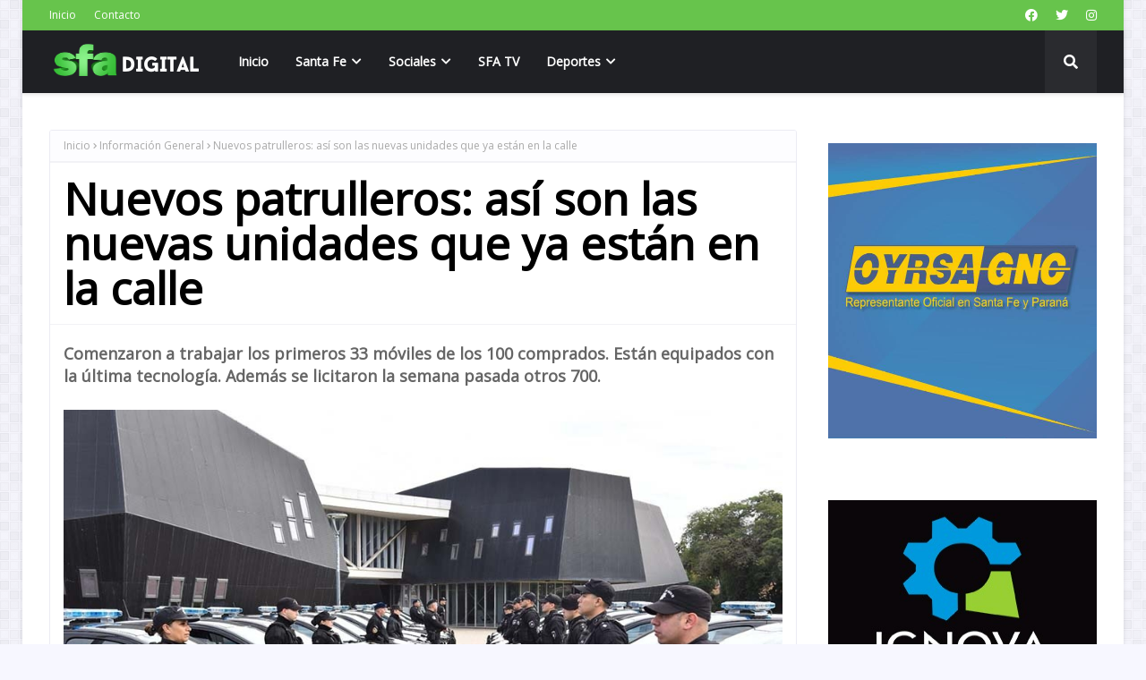

--- FILE ---
content_type: text/javascript; charset=UTF-8
request_url: https://www.santafeactual.com/feeds/posts/default/-/Curiosidades?alt=json-in-script&max-results=3&callback=jQuery112403261313196775426_1769708211169&_=1769708211170
body_size: 6070
content:
// API callback
jQuery112403261313196775426_1769708211169({"version":"1.0","encoding":"UTF-8","feed":{"xmlns":"http://www.w3.org/2005/Atom","xmlns$openSearch":"http://a9.com/-/spec/opensearchrss/1.0/","xmlns$blogger":"http://schemas.google.com/blogger/2008","xmlns$georss":"http://www.georss.org/georss","xmlns$gd":"http://schemas.google.com/g/2005","xmlns$thr":"http://purl.org/syndication/thread/1.0","id":{"$t":"tag:blogger.com,1999:blog-7638104753210860514"},"updated":{"$t":"2026-01-29T14:01:47.467-03:00"},"category":[{"term":"Nacionales"},{"term":"Politica"},{"term":"Locales"},{"term":"Deportes"},{"term":"Policiales"},{"term":"Información General"},{"term":"Internacionales"},{"term":"Espectaculo"},{"term":"Sabaleros"},{"term":"Tatengues"},{"term":"Información General."},{"term":"Salud"},{"term":"Economia"},{"term":"Elecciones 2015"},{"term":"Curiosidades"},{"term":"Educacion"},{"term":"Espectaculos"},{"term":"Portada"},{"term":"Efemérides"},{"term":"Nacional"},{"term":"Editorial"},{"term":"Tapa Semanal"},{"term":"Clasico de Avellaneda."}],"title":{"type":"text","$t":"Agencia de Noticias - Medio digital en Santa Fe, Argentina | SANTAFEACTUAL.COM"},"subtitle":{"type":"html","$t":""},"link":[{"rel":"http://schemas.google.com/g/2005#feed","type":"application/atom+xml","href":"https:\/\/www.santafeactual.com\/feeds\/posts\/default"},{"rel":"self","type":"application/atom+xml","href":"https:\/\/www.blogger.com\/feeds\/7638104753210860514\/posts\/default\/-\/Curiosidades?alt=json-in-script\u0026max-results=3"},{"rel":"alternate","type":"text/html","href":"https:\/\/www.santafeactual.com\/search\/label\/Curiosidades"},{"rel":"hub","href":"http://pubsubhubbub.appspot.com/"},{"rel":"next","type":"application/atom+xml","href":"https:\/\/www.blogger.com\/feeds\/7638104753210860514\/posts\/default\/-\/Curiosidades\/-\/Curiosidades?alt=json-in-script\u0026start-index=4\u0026max-results=3"}],"author":[{"name":{"$t":"SFA"},"uri":{"$t":"http:\/\/www.blogger.com\/profile\/11763335364349426685"},"email":{"$t":"noreply@blogger.com"},"gd$image":{"rel":"http://schemas.google.com/g/2005#thumbnail","width":"16","height":"16","src":"https:\/\/img1.blogblog.com\/img\/b16-rounded.gif"}}],"generator":{"version":"7.00","uri":"http://www.blogger.com","$t":"Blogger"},"openSearch$totalResults":{"$t":"449"},"openSearch$startIndex":{"$t":"1"},"openSearch$itemsPerPage":{"$t":"3"},"entry":[{"id":{"$t":"tag:blogger.com,1999:blog-7638104753210860514.post-4880320974418025164"},"published":{"$t":"2025-08-29T11:08:00.006-03:00"},"updated":{"$t":"2025-08-29T11:08:40.624-03:00"},"category":[{"scheme":"http://www.blogger.com/atom/ns#","term":"Curiosidades"},{"scheme":"http://www.blogger.com/atom/ns#","term":"Información General"}],"title":{"type":"text","$t":"Dos años de sanción para quince hinchas de Colón"},"content":{"type":"html","$t":"\u003Cp\u003E\u003Cspan style=\"font-family: Open Sans; font-size: large;\"\u003E\u003Cb\u003E\u003Cspan style=\"background-color: white; color: #333333;\"\u003ELa sanción se aplicará en todos los estadios donde funcione el programa Tribuna Segura. En su mayoría, son integrantes de la barrabrava \"Los de Siempre\".\u003C\/span\u003E\u003C\/b\u003E\u003C\/span\u003E\u003C\/p\u003E\u003Cp\u003E\u003Cspan style=\"font-family: Open Sans; font-size: large;\"\u003E\u003Cb\u003E\u003Cspan style=\"background-color: white; color: #333333;\"\u003E\u003Cbr \/\u003E\u003C\/span\u003E\u003C\/b\u003E\u003C\/span\u003E\u003C\/p\u003E\u003Cp\u003E\u003Cspan style=\"font-family: Open Sans; font-size: large;\"\u003E\u003Cb\u003E\u003C\/b\u003E\u003C\/span\u003E\u003C\/p\u003E\u003Cdiv class=\"separator\" style=\"clear: both; text-align: center;\"\u003E\u003Cspan style=\"font-family: Open Sans; font-size: large;\"\u003E\u003Cb\u003E\u003Ca href=\"https:\/\/blogger.googleusercontent.com\/img\/b\/R29vZ2xl\/AVvXsEgFyPZqgKfNvzb8irxIZoH9jlvM2MFmFYDfB82ilHZXFJ4QLCAPBAL-y_JckrBuDXZM4RtxJWm1_GqEUe8qeWj14UaxoCRgGzjYMiQaoIOPb3l8dzHachSNZB93ci30TYdQL8X4so3sKywA7HnV2WuNEyaRAVgllXpZsVqsF1NE4FMnzEZ57lewQWfWu6By\/s1012\/ingreso-los-hinchas-al-clasico-santafesino-colon-union-estadio-brigadier-lopez-_jjg-001jpg.webp\" imageanchor=\"1\" style=\"margin-left: 1em; margin-right: 1em;\"\u003E\u003Cimg border=\"0\" data-original-height=\"675\" data-original-width=\"1012\" src=\"https:\/\/blogger.googleusercontent.com\/img\/b\/R29vZ2xl\/AVvXsEgFyPZqgKfNvzb8irxIZoH9jlvM2MFmFYDfB82ilHZXFJ4QLCAPBAL-y_JckrBuDXZM4RtxJWm1_GqEUe8qeWj14UaxoCRgGzjYMiQaoIOPb3l8dzHachSNZB93ci30TYdQL8X4so3sKywA7HnV2WuNEyaRAVgllXpZsVqsF1NE4FMnzEZ57lewQWfWu6By\/s16000\/ingreso-los-hinchas-al-clasico-santafesino-colon-union-estadio-brigadier-lopez-_jjg-001jpg.webp\" \/\u003E\u003C\/a\u003E\u003C\/b\u003E\u003C\/span\u003E\u003C\/div\u003E\u003Cspan style=\"font-family: Open Sans; font-size: large;\"\u003E\u003Cbr \/\u003EFernando Peverengo, director provincial de Seguridad en Eventos Masivos informó que son 15 los hinchas del Club Atlético Colón que tienen prohibido el ingreso a estadios de todo el país gracias al programa Tribuna Segura.\u003Cbr \/\u003E\u003Cbr \/\u003EEsta medida se da luego de los disturbios que se produjeron el pasado 30 de junio en el estadio Brigadier Estanislao López en el partido contra Mitre. En consecuencia, el Sabalero sufrió la clausura total de la tribuna norte por dos partidos y además siete fechas sin la posibilidad de ingresar bombos y banderas en la “norte baja”.\u003Cbr \/\u003E\u003Cbr \/\u003ETribuna Segura es un programa que saca a los violentos de los estadios, y en el caso de Santa Fe, aseguran que \"no vamos a tolerar ningún tipo de violencia\".\u003Cbr \/\u003E\u003Cbr \/\u003EAsimismo, Peverengo explicó que estas 15 personas son en su gran mayoría integrantes de \"Los de Siempre\", una de las facciones de la barrabrava de Colón, y que no podrán ingresar a ningún estadio donde funcione Tribuna Segura por el lapso de dos años.\u003C\/span\u003E\u003Cp\u003E\u003C\/p\u003E\u003Cp\u003E\u003Cspan style=\"font-family: Open Sans; font-size: large;\"\u003E\u003Cbr \/\u003E\u003C\/span\u003E\u003C\/p\u003E\u003Cp\u003E\u003Cspan style=\"font-family: Open Sans; font-size: large;\"\u003E\u003Cbr \/\u003E\u003C\/span\u003E\u003C\/p\u003E\u003Cp\u003E\u003Cspan style=\"font-family: Open Sans; font-size: large;\"\u003E\u003Cbr \/\u003E\u003C\/span\u003E\u003C\/p\u003E\u003Cp\u003E\u003Cspan style=\"font-family: Open Sans; font-size: large;\"\u003E\u003Ci\u003ESFA - LT10\u003C\/i\u003E\u003Cbr \/\u003E\u003Cbr \/\u003E\u003Cbr \/\u003E\u003Cbr \/\u003E\u003Cbr \/\u003E \u003Cbr \/\u003E\u003Cbr \/\u003E\u003Cbr \/\u003E\u003Cbr \/\u003E\u003C\/span\u003E\u003Cbr \/\u003E\u003C\/p\u003E"},"link":[{"rel":"replies","type":"application/atom+xml","href":"https:\/\/www.santafeactual.com\/feeds\/4880320974418025164\/comments\/default","title":"Enviar comentarios"},{"rel":"replies","type":"text/html","href":"https:\/\/www.santafeactual.com\/2025\/08\/dos-anos-de-sancion-para-quince-hinchas.html#comment-form","title":"0 comentarios"},{"rel":"edit","type":"application/atom+xml","href":"https:\/\/www.blogger.com\/feeds\/7638104753210860514\/posts\/default\/4880320974418025164"},{"rel":"self","type":"application/atom+xml","href":"https:\/\/www.blogger.com\/feeds\/7638104753210860514\/posts\/default\/4880320974418025164"},{"rel":"alternate","type":"text/html","href":"https:\/\/www.santafeactual.com\/2025\/08\/dos-anos-de-sancion-para-quince-hinchas.html","title":"Dos años de sanción para quince hinchas de Colón"}],"author":[{"name":{"$t":"santafeactual"},"uri":{"$t":"http:\/\/www.blogger.com\/profile\/16799704349564106192"},"email":{"$t":"noreply@blogger.com"},"gd$image":{"rel":"http://schemas.google.com/g/2005#thumbnail","width":"16","height":"16","src":"https:\/\/img1.blogblog.com\/img\/b16-rounded.gif"}}],"media$thumbnail":{"xmlns$media":"http://search.yahoo.com/mrss/","url":"https:\/\/blogger.googleusercontent.com\/img\/b\/R29vZ2xl\/AVvXsEgFyPZqgKfNvzb8irxIZoH9jlvM2MFmFYDfB82ilHZXFJ4QLCAPBAL-y_JckrBuDXZM4RtxJWm1_GqEUe8qeWj14UaxoCRgGzjYMiQaoIOPb3l8dzHachSNZB93ci30TYdQL8X4so3sKywA7HnV2WuNEyaRAVgllXpZsVqsF1NE4FMnzEZ57lewQWfWu6By\/s72-c\/ingreso-los-hinchas-al-clasico-santafesino-colon-union-estadio-brigadier-lopez-_jjg-001jpg.webp","height":"72","width":"72"},"thr$total":{"$t":"0"}},{"id":{"$t":"tag:blogger.com,1999:blog-7638104753210860514.post-7711962622285247645"},"published":{"$t":"2025-08-21T13:22:00.004-03:00"},"updated":{"$t":"2025-08-21T13:22:45.013-03:00"},"category":[{"scheme":"http://www.blogger.com/atom/ns#","term":"Curiosidades"},{"scheme":"http://www.blogger.com/atom/ns#","term":"Información General"}],"title":{"type":"text","$t":"Femicidio de Cecilia Strzyzowski: confirmaron cuándo se iniciará el juicio por jurados en Chaco"},"content":{"type":"html","$t":"\u003Cspan style=\"font-family: Open Sans; font-size: large;\"\u003E\u003Cb\u003E El último rastro de la mujer de 28 años ocurrió el 2 de junio de 2023 y el clan Sena, es el principal sospechoso.\u003C\/b\u003E\u003C\/span\u003E\u003Cdiv\u003E\u003Cspan style=\"font-family: Open Sans; font-size: large;\"\u003E\u003Cb\u003E\u003Cbr \/\u003E\u003C\/b\u003E\u003C\/span\u003E\u003C\/div\u003E\u003Cdiv\u003E\u003Cspan style=\"font-family: Open Sans; font-size: large;\"\u003E\u003Cdiv class=\"separator\" style=\"clear: both; text-align: center;\"\u003E\u003Ca href=\"https:\/\/blogger.googleusercontent.com\/img\/b\/R29vZ2xl\/AVvXsEhyUCmYFTzNL1wWkzTDPeVVbbEdDQ8W49A8z9bDE9riiS6lLP5s-PPeQ0vz3xfPPWMYi1fbUl4-LxkEjnm5EKkSopm29ICcxJqni4nD_EK-lI6bsThS49_TrEO7eDR-A3YBZwDLhTgwtN137n48assObhpT8crKH43m6gp7uN-cHDyXR8PSgATCoYaQ1QpL\/s800\/image_-11-.png_815021172.png\" imageanchor=\"1\" style=\"margin-left: 1em; margin-right: 1em;\"\u003E\u003Cimg border=\"0\" data-original-height=\"450\" data-original-width=\"800\" src=\"https:\/\/blogger.googleusercontent.com\/img\/b\/R29vZ2xl\/AVvXsEhyUCmYFTzNL1wWkzTDPeVVbbEdDQ8W49A8z9bDE9riiS6lLP5s-PPeQ0vz3xfPPWMYi1fbUl4-LxkEjnm5EKkSopm29ICcxJqni4nD_EK-lI6bsThS49_TrEO7eDR-A3YBZwDLhTgwtN137n48assObhpT8crKH43m6gp7uN-cHDyXR8PSgATCoYaQ1QpL\/s16000\/image_-11-.png_815021172.png\" \/\u003E\u003C\/a\u003E\u003C\/div\u003E\u003Cbr \/\u003E\u003C\/span\u003E\u003Cspan style=\"font-family: Open Sans; font-size: large;\"\u003EEl poder Judicial de Chaco, confirmó en las últimas horas que el juicio por jurados por el femicidio de Cecilia Strzyzowski ya tiene fecha confirmada. \u003Cbr \/\u003E\u003Cbr \/\u003ELas audiencias preliminares se desarrollarán -todas a las 8 de la mañana- los días 25 y 26 de agosto, y continuarán en septiembre durante los días 2, 5, 9, 11, 15, 22, 23, 24, 25 y 26. En estas instancias se abordarán aspectos técnicos y procesales previos al juicio.\u003Cbr \/\u003E\u003Cbr \/\u003ESegún detalló Noticias Argentinas, en cuanto al juicio por jurados, se fijaron las siguientes fechas: 28, 29 y 30 de octubre; y 3, 4, 5, 10, 11, 12, 17, 18, 19 y 20 de noviembre. Todos los debates comenzarán a las 7 de la mañana.\u003Cbr \/\u003E\u003Cbr \/\u003ESerán juzgados César Sena acusado de homicidio doblemente agravado, mientras que sus padres, Emerenciano Sena y Marcela Acuña, por ser partícipes primarios.\u003Cbr \/\u003E\u003Cbr \/\u003EAcerca de los otros cuatro imputados, Fabiana González, Griselda Reinoso, Gustavo Obregón y Gustavo Melgarejo llegarán acusados de encubrimiento agravado.\u003Cbr \/\u003E\u003Cbr \/\u003EEl último rastro de Strzyzowski fue el 2 de junio de 2023. La joven de 28 años fue filmada a las 9:16 de la mañana, cuando entraba con César a la casa de la calle Santa María de Oro 1460, con una valija negra en la mano. A las pocas horas, él salió solo. Ella nunca volvió a aparecer.\u003Cbr \/\u003E\u003Cbr \/\u003EA ese lugar había ido con la promesa de un viaje al sur, donde soñaba darle un nuevo rumbo a su vida, con quien se había casado meses antes. Pero el hijo del clan piquetero más poderoso de Chaco tenía un plan macabro para ella.\u003Cbr \/\u003E\u003Cbr \/\u003EDe acuerdo a la hipótesis fiscal, Cecilia se iba a ir a vivir con César en Ushuaia y ya tenían planificado todo: los vuelos y la casa donde iban a alojarse. Sin embargo, esos boletos nunca fueron comprados, según pudieron confirmar desde la Justicia luego de chequear en distintas aerolíneas con el número de documento de la víctima.\u003Cbr \/\u003E\u003Cbr \/\u003E“Completamente convencida, Cecilia se despidió de su familia, empacó su maleta y buscó en Google información sobre dónde comer chocolates en Buenos Aires y qué obras sociales prepagas existían en Ushuaia”, explicaron los fiscales en el expediente que tiene más de 390 pruebas recopiladas hasta el momento.\u003Cbr \/\u003E\u003Cbr \/\u003ESi bien ellos intentan desligarse del femicidio, el equipo de fiscales que tienen a cargo la instrucción sostienen que los padres se ausentaron a propósito ese día para dejarle el camino libre a su hijo. “Una vez dentro del hogar familiar, César dio muerte a su pareja”, agregaron. Así, aseguran que la habría asesinado en una habitación de la planta baja.\u003Cbr \/\u003E\u003Cbr \/\u003EEl cuerpo de Strzyzowski jamás apareció, solo se encontraron restos de la valija con su ropa y un dije en forma de cruz que le había regalado su abuela, entre otras pertenencias que fueron encontradas parcialmente quemadas en un campo que le pertenece a los Sena. También encontraron cenizas y pedazos de restos humanos adentro de una bolsa cerca del río Tragadero, pero el ADN no se pudo extraer porque los huesos estaban totalmente calcinados.\u003C\/span\u003E\u003C\/div\u003E\u003Cdiv\u003E\u003Cspan style=\"font-family: Open Sans; font-size: large;\"\u003E\u003Cbr \/\u003E\u003C\/span\u003E\u003C\/div\u003E\u003Cdiv\u003E\u003Cspan style=\"font-family: Open Sans; font-size: large;\"\u003E\u003Cbr \/\u003E\u003C\/span\u003E\u003C\/div\u003E\u003Cdiv\u003E\u003Cspan style=\"font-family: Open Sans; font-size: large;\"\u003E\u003Cbr \/\u003E\u003C\/span\u003E\u003C\/div\u003E\u003Cdiv\u003E\u003Cspan style=\"font-family: Open Sans; font-size: large;\"\u003E\u003Ci\u003ESFA - Rosario3\u003C\/i\u003E\u003Cbr \/\u003E\u003Cbr \/\u003E\u003C\/span\u003E\u003Cbr \/\u003E\u003C\/div\u003E"},"link":[{"rel":"replies","type":"application/atom+xml","href":"https:\/\/www.santafeactual.com\/feeds\/7711962622285247645\/comments\/default","title":"Enviar comentarios"},{"rel":"replies","type":"text/html","href":"https:\/\/www.santafeactual.com\/2025\/08\/femicidio-de-cecilia-strzyzowski.html#comment-form","title":"0 comentarios"},{"rel":"edit","type":"application/atom+xml","href":"https:\/\/www.blogger.com\/feeds\/7638104753210860514\/posts\/default\/7711962622285247645"},{"rel":"self","type":"application/atom+xml","href":"https:\/\/www.blogger.com\/feeds\/7638104753210860514\/posts\/default\/7711962622285247645"},{"rel":"alternate","type":"text/html","href":"https:\/\/www.santafeactual.com\/2025\/08\/femicidio-de-cecilia-strzyzowski.html","title":"Femicidio de Cecilia Strzyzowski: confirmaron cuándo se iniciará el juicio por jurados en Chaco"}],"author":[{"name":{"$t":"santafeactual"},"uri":{"$t":"http:\/\/www.blogger.com\/profile\/16799704349564106192"},"email":{"$t":"noreply@blogger.com"},"gd$image":{"rel":"http://schemas.google.com/g/2005#thumbnail","width":"16","height":"16","src":"https:\/\/img1.blogblog.com\/img\/b16-rounded.gif"}}],"media$thumbnail":{"xmlns$media":"http://search.yahoo.com/mrss/","url":"https:\/\/blogger.googleusercontent.com\/img\/b\/R29vZ2xl\/AVvXsEhyUCmYFTzNL1wWkzTDPeVVbbEdDQ8W49A8z9bDE9riiS6lLP5s-PPeQ0vz3xfPPWMYi1fbUl4-LxkEjnm5EKkSopm29ICcxJqni4nD_EK-lI6bsThS49_TrEO7eDR-A3YBZwDLhTgwtN137n48assObhpT8crKH43m6gp7uN-cHDyXR8PSgATCoYaQ1QpL\/s72-c\/image_-11-.png_815021172.png","height":"72","width":"72"},"thr$total":{"$t":"0"}},{"id":{"$t":"tag:blogger.com,1999:blog-7638104753210860514.post-5926578650183767802"},"published":{"$t":"2023-11-16T20:24:00.003-03:00"},"updated":{"$t":"2023-11-16T20:24:10.898-03:00"},"category":[{"scheme":"http://www.blogger.com/atom/ns#","term":"Curiosidades"}],"title":{"type":"text","$t":"Descubren un tiburón de 500 años, el vertebrado más longevo del mundo"},"content":{"type":"html","$t":"\u003Cp\u003E\u0026nbsp;\u003Cspan style=\"font-family: arial; font-size: large;\"\u003ESe descubrió en Belice y causó sorpresa que este tipo de ejemplar se mueva en aguas frías.\u003C\/span\u003E\u003C\/p\u003E\u003Cp\u003E\u003C\/p\u003E\u003Cdiv class=\"separator\" style=\"clear: both; text-align: center;\"\u003E\u003Ca href=\"https:\/\/blogger.googleusercontent.com\/img\/b\/R29vZ2xl\/AVvXsEgJh4tJuNsvxMcygsL5PY7hNtmS8efApeM3apsHFFNYtRz3fkCz2rqONlawFIrOgycYGP5shQHHKfzaHMCsZK2buvG9i2vJfoN7x8GLOceC1t3G48LXuyNZlGGqogBEcawbiRrol8RB7jjo-WIqhp39IUfONA0xVPA4nJ9IETQltJ8DzGG9Wzu2G5iBZIw\/s960\/lo.png\" imageanchor=\"1\" style=\"margin-left: 1em; margin-right: 1em;\"\u003E\u003Cimg border=\"0\" data-original-height=\"638\" data-original-width=\"960\" src=\"https:\/\/blogger.googleusercontent.com\/img\/b\/R29vZ2xl\/AVvXsEgJh4tJuNsvxMcygsL5PY7hNtmS8efApeM3apsHFFNYtRz3fkCz2rqONlawFIrOgycYGP5shQHHKfzaHMCsZK2buvG9i2vJfoN7x8GLOceC1t3G48LXuyNZlGGqogBEcawbiRrol8RB7jjo-WIqhp39IUfONA0xVPA4nJ9IETQltJ8DzGG9Wzu2G5iBZIw\/s16000\/lo.png\" \/\u003E\u003C\/a\u003E\u003C\/div\u003E\u003Cbr \/\u003E\u003Cp\u003E\u003C\/p\u003E\u003Cp\u003E\u003Cspan style=\"font-family: arial; font-size: large;\"\u003E\u003Cbr \/\u003E\u003C\/span\u003E\u003C\/p\u003E\u003Cp\u003E\u003Cspan style=\"font-family: arial; font-size: large;\"\u003EUn\u0026nbsp;\u003C\/span\u003E\u003Cspan style=\"font-family: arial; font-size: x-large;\"\u003Eincreíble hallazgo se dio por accidente en las costas de Belice. Mientras iban en busca de otra especie, un grupo de investigadores se topó con un tiburón de Groenlandia que tiene alrededor de 500 años de edad. Además de destacarse por la longevidad, llamó la atención encontrar este ejemplar en las aguas cálidas del Caribe, lejos de su hábitat natural.\u003C\/span\u003E\u003C\/p\u003E\u003Cp\u003E\u003Cspan style=\"font-family: arial; font-size: large;\"\u003E\u003Cbr \/\u003E\u003C\/span\u003E\u003C\/p\u003E\u003Cp\u003E\u003Cspan style=\"font-family: arial; font-size: large;\"\u003ESi bien no es algo habitual, en ocasiones se realizan descubrimientos por accidente. Esto fue lo que ocurrió con el equipo del laboratorio de Ecología y Conservación de Depredadores de la Universidad Internacional de Florida, que gracias a un hecho fortuito pudo analizar una especie de tiburón que tiene siglos de antigüedad.\u003C\/span\u003E\u003C\/p\u003E\u003Cp\u003E\u003Cspan style=\"font-family: arial; font-size: large;\"\u003E\u003Cbr \/\u003E\u003C\/span\u003E\u003C\/p\u003E\u003Cp\u003E\u003Cspan style=\"font-family: arial; font-size: large;\"\u003EDurante la expedición en las costas de Belice, el objetivo de los biólogos era estudiar el comportamiento de los tiburones tigre. En eso se encontraban cuando inesperadamente se toparon con una especie antiquísima, que no se veía hacía años. De acuerdo a la publicación de la revista científica Marine Biology, en un comienzo sospecharon que se trataba de un tiburón de seis branquias, pero al mirar en detalle notaron que se trataba de un tiburón de aguas frías.\u003C\/span\u003E\u003C\/p\u003E\u003Cp\u003E\u003Cspan style=\"font-family: arial; font-size: large;\"\u003E\u003Cbr \/\u003E\u003C\/span\u003E\u003C\/p\u003E\u003Cp\u003E\u003Cspan style=\"font-family: arial; font-size: large;\"\u003EDescrito por quienes observaron el ejemplar como una “criatura lenta” que estaba bajo la superficie, resultó ser un tiburón de Groenlandia. Como bien lo indica su nombre, suele hallarse en el norte del océano Atlántico y el océano Glacial Ártico, cerca de las costas de Groenlandia e Islandia.\u003C\/span\u003E\u003C\/p\u003E\u003Cp\u003E\u003Cspan style=\"font-family: arial; font-size: large;\"\u003E\u003Cbr \/\u003E\u003C\/span\u003E\u003C\/p\u003E\u003Cp\u003E\u003Cspan style=\"font-family: arial; font-size: large;\"\u003ESegún un estudio de la Universidad de Copenhague, que fue publicado en 2016 en la revista Science, el tiburón de Groenlandia es considerado como el vertebrado más longevo del mundo. La especie tiene una esperanza de vida de 500 años, que en algunos casos hasta puede extenderse durante una década más. Por eso, y dadas algunas características en particular, se estima que este ejemplar podría haber nacido en el siglo XVI.\u003C\/span\u003E\u003C\/p\u003E\u003Cp\u003E\u003Cspan style=\"font-family: arial; font-size: large;\"\u003E\u003Cbr \/\u003E\u003C\/span\u003E\u003C\/p\u003E\u003Cp\u003E\u003Cspan style=\"font-family: arial; font-size: large;\"\u003EA lo largo de la historia, las investigaciones sobre esta especie arrojaron que la extensión de su vida puede deberse a las lentas condiciones de desarrollo. Dado que solamente crece un centímetro por año y que la madurez sexual puede tardar más de un siglo en alcanzarse, todos los procesos se alargan, por las bajas temperaturas de las aguas en donde habitan, y eso da como resultado una esperanza de vida mucho más larga que el promedio.\u003C\/span\u003E\u003C\/p\u003E\u003Cp\u003E\u003Cspan style=\"font-family: arial; font-size: large;\"\u003E\u003Cbr \/\u003E\u003C\/span\u003E\u003C\/p\u003E\u003Cp\u003E\u003Cspan style=\"font-family: arial; font-size: large;\"\u003ECon una existencia que usualmente se desarrolla en profundidades de hasta 2000 metros, estos tiburones son señalados por su lentitud para desplazarse. Además, en muchos casos tienen una ceguera parcial que es causada por un parásito que consume su tejido ocular. Usualmente, se alimentan de peces, calamares y mamíferos marinos, como por ejemplo focas.\u003C\/span\u003E\u003C\/p\u003E\u003Cp\u003E\u003Cspan style=\"font-family: arial; font-size: large;\"\u003E\u003Cbr \/\u003E\u003C\/span\u003E\u003C\/p\u003E\u003Cp\u003E\u003Cspan style=\"font-family: arial; font-size: large;\"\u003E\u003Cbr \/\u003E\u003C\/span\u003E\u003C\/p\u003E\u003Cp\u003E\u003Cspan style=\"font-family: arial; font-size: large;\"\u003E\u003Cbr \/\u003E\u003C\/span\u003E\u003C\/p\u003E\u003Cp\u003E\u003Cspan style=\"font-family: arial; font-size: large;\"\u003E\u003Cbr \/\u003E\u003C\/span\u003E\u003C\/p\u003E\u003Cp\u003E\u003Cspan style=\"font-family: arial; font-size: large;\"\u003E\u003Cbr \/\u003E\u003C\/span\u003E\u003C\/p\u003E\u003Cp\u003E\u003Cspan style=\"font-family: arial; font-size: large;\"\u003E\u003Cbr \/\u003E\u003C\/span\u003E\u003C\/p\u003E\u003Cp\u003E\u003Cspan style=\"font-family: arial; font-size: large;\"\u003E\u003C\/span\u003E\u003C\/p\u003E\u003Cp\u003E\u003Cspan style=\"font-family: arial; font-size: large;\"\u003EFUENTE: LANACIÓN\u003C\/span\u003E\u003C\/p\u003E"},"link":[{"rel":"replies","type":"application/atom+xml","href":"https:\/\/www.santafeactual.com\/feeds\/5926578650183767802\/comments\/default","title":"Enviar comentarios"},{"rel":"replies","type":"text/html","href":"https:\/\/www.santafeactual.com\/2023\/11\/descubren-un-tiburon-de-500-anos-el.html#comment-form","title":"0 comentarios"},{"rel":"edit","type":"application/atom+xml","href":"https:\/\/www.blogger.com\/feeds\/7638104753210860514\/posts\/default\/5926578650183767802"},{"rel":"self","type":"application/atom+xml","href":"https:\/\/www.blogger.com\/feeds\/7638104753210860514\/posts\/default\/5926578650183767802"},{"rel":"alternate","type":"text/html","href":"https:\/\/www.santafeactual.com\/2023\/11\/descubren-un-tiburon-de-500-anos-el.html","title":"Descubren un tiburón de 500 años, el vertebrado más longevo del mundo"}],"author":[{"name":{"$t":"santafeactual"},"uri":{"$t":"http:\/\/www.blogger.com\/profile\/16799704349564106192"},"email":{"$t":"noreply@blogger.com"},"gd$image":{"rel":"http://schemas.google.com/g/2005#thumbnail","width":"16","height":"16","src":"https:\/\/img1.blogblog.com\/img\/b16-rounded.gif"}}],"media$thumbnail":{"xmlns$media":"http://search.yahoo.com/mrss/","url":"https:\/\/blogger.googleusercontent.com\/img\/b\/R29vZ2xl\/AVvXsEgJh4tJuNsvxMcygsL5PY7hNtmS8efApeM3apsHFFNYtRz3fkCz2rqONlawFIrOgycYGP5shQHHKfzaHMCsZK2buvG9i2vJfoN7x8GLOceC1t3G48LXuyNZlGGqogBEcawbiRrol8RB7jjo-WIqhp39IUfONA0xVPA4nJ9IETQltJ8DzGG9Wzu2G5iBZIw\/s72-c\/lo.png","height":"72","width":"72"},"thr$total":{"$t":"0"}}]}});

--- FILE ---
content_type: text/javascript; charset=UTF-8
request_url: https://www.santafeactual.com/feeds/posts/default?max-results=3&start-index=2&alt=json-in-script&callback=jQuery112403261313196775426_1769708211171&_=1769708211172
body_size: 5260
content:
// API callback
jQuery112403261313196775426_1769708211171({"version":"1.0","encoding":"UTF-8","feed":{"xmlns":"http://www.w3.org/2005/Atom","xmlns$openSearch":"http://a9.com/-/spec/opensearchrss/1.0/","xmlns$blogger":"http://schemas.google.com/blogger/2008","xmlns$georss":"http://www.georss.org/georss","xmlns$gd":"http://schemas.google.com/g/2005","xmlns$thr":"http://purl.org/syndication/thread/1.0","id":{"$t":"tag:blogger.com,1999:blog-7638104753210860514"},"updated":{"$t":"2026-01-29T14:01:47.467-03:00"},"category":[{"term":"Nacionales"},{"term":"Politica"},{"term":"Locales"},{"term":"Deportes"},{"term":"Policiales"},{"term":"Información General"},{"term":"Internacionales"},{"term":"Espectaculo"},{"term":"Sabaleros"},{"term":"Tatengues"},{"term":"Información General."},{"term":"Salud"},{"term":"Economia"},{"term":"Elecciones 2015"},{"term":"Curiosidades"},{"term":"Educacion"},{"term":"Espectaculos"},{"term":"Portada"},{"term":"Efemérides"},{"term":"Nacional"},{"term":"Editorial"},{"term":"Tapa Semanal"},{"term":"Clasico de Avellaneda."}],"title":{"type":"text","$t":"Agencia de Noticias - Medio digital en Santa Fe, Argentina | SANTAFEACTUAL.COM"},"subtitle":{"type":"html","$t":""},"link":[{"rel":"http://schemas.google.com/g/2005#feed","type":"application/atom+xml","href":"https:\/\/www.santafeactual.com\/feeds\/posts\/default"},{"rel":"self","type":"application/atom+xml","href":"https:\/\/www.blogger.com\/feeds\/7638104753210860514\/posts\/default?alt=json-in-script\u0026start-index=2\u0026max-results=3"},{"rel":"alternate","type":"text/html","href":"https:\/\/www.santafeactual.com\/"},{"rel":"hub","href":"http://pubsubhubbub.appspot.com/"},{"rel":"previous","type":"application/atom+xml","href":"https:\/\/www.blogger.com\/feeds\/7638104753210860514\/posts\/default?alt=json-in-script\u0026start-index=1\u0026max-results=3"},{"rel":"next","type":"application/atom+xml","href":"https:\/\/www.blogger.com\/feeds\/7638104753210860514\/posts\/default?alt=json-in-script\u0026start-index=5\u0026max-results=3"}],"author":[{"name":{"$t":"SFA"},"uri":{"$t":"http:\/\/www.blogger.com\/profile\/11763335364349426685"},"email":{"$t":"noreply@blogger.com"},"gd$image":{"rel":"http://schemas.google.com/g/2005#thumbnail","width":"16","height":"16","src":"https:\/\/img1.blogblog.com\/img\/b16-rounded.gif"}}],"generator":{"version":"7.00","uri":"http://www.blogger.com","$t":"Blogger"},"openSearch$totalResults":{"$t":"83292"},"openSearch$startIndex":{"$t":"2"},"openSearch$itemsPerPage":{"$t":"3"},"entry":[{"id":{"$t":"tag:blogger.com,1999:blog-7638104753210860514.post-8560592998233163553"},"published":{"$t":"2026-01-29T13:59:00.002-03:00"},"updated":{"$t":"2026-01-29T13:59:07.545-03:00"},"category":[{"scheme":"http://www.blogger.com/atom/ns#","term":"Nacionales"}],"title":{"type":"text","$t":"Un turista molestó a un lobo marino y desató la polémica en redes sociales"},"content":{"type":"html","$t":"\u003Cp\u003E\u003Cspan style=\"font-family: arial; font-size: large;\"\u003EUn hombre intentó acariciar a un ejemplar que descansaba en la orilla de La Lucila del Mar, lo que provocó gritos, insultos y tensión entre los veraneantes. El episodio reavivó el debate sobre el respeto a la fauna silvestre.\u003C\/span\u003E\u003C\/p\u003E\u003Cp\u003E\u003Cspan style=\"font-family: arial; font-size: large;\"\u003E\u003Cbr \/\u003E\u003C\/span\u003E\u003C\/p\u003E\u003Cp\u003E\u003C\/p\u003E\u003Cdiv class=\"separator\" style=\"clear: both; text-align: center;\"\u003E\u003Ca href=\"https:\/\/blogger.googleusercontent.com\/img\/b\/R29vZ2xl\/AVvXsEjjJN3dzXBbnBMPmnKlZ__luDb8ih5AcKCTb9pFHWZKvj0oLBtj84pbm8bn4HRZwqIo4SQJ51LawpU9279aKva90nhR7iNdmtRykVrE3odCC4YGPWRU-ZGQHqNGrPxkmnAmkwehG2pyapSWPPGSCiT4FT7OKUe-UvnTWnTMZVwb3_7YWi0FHiLTtYPMPrL_\/s960\/F.png\" imageanchor=\"1\" style=\"margin-left: 1em; margin-right: 1em;\"\u003E\u003Cimg border=\"0\" data-original-height=\"638\" data-original-width=\"960\" src=\"https:\/\/blogger.googleusercontent.com\/img\/b\/R29vZ2xl\/AVvXsEjjJN3dzXBbnBMPmnKlZ__luDb8ih5AcKCTb9pFHWZKvj0oLBtj84pbm8bn4HRZwqIo4SQJ51LawpU9279aKva90nhR7iNdmtRykVrE3odCC4YGPWRU-ZGQHqNGrPxkmnAmkwehG2pyapSWPPGSCiT4FT7OKUe-UvnTWnTMZVwb3_7YWi0FHiLTtYPMPrL_\/s16000\/F.png\" \/\u003E\u003C\/a\u003E\u003C\/div\u003E\u003Cbr \/\u003E\u003Cspan style=\"font-family: arial; font-size: large;\"\u003E\u003Cbr \/\u003E\u003C\/span\u003E\u003Cp\u003E\u003C\/p\u003E\u003Cp\u003E\u003Cspan style=\"font-family: arial; font-size: large;\"\u003EUn momento de tensión en plena temporada de verano quedó registrado en un video que se viralizó rápidamente. En la localidad bonaerense de La Lucila del Mar, un lobo marino descansaba en la costa cuando un turista se acercó con la intención de tocarlo.\u003C\/span\u003E\u003C\/p\u003E\u003Cp\u003E\u003Cspan style=\"font-family: arial; font-size: large;\"\u003E\u003Cbr \/\u003E\u003C\/span\u003E\u003C\/p\u003E\u003Cp\u003E\u003Cspan style=\"font-family: arial; font-size: large;\"\u003ELa reacción del animal fue inmediata: realizó un movimiento defensivo e intentó morder al hombre. La escena generó alarma entre los veraneantes, quienes increparon al sujeto para que se alejara.\u003C\/span\u003E\u003C\/p\u003E\u003Cp\u003E\u003Cspan style=\"font-family: arial; font-size: large;\"\u003E\u003Cbr \/\u003E\u003C\/span\u003E\u003C\/p\u003E\u003Cp\u003E\u003Cspan style=\"font-family: arial; font-size: large;\"\u003E“¡No lo toques! Es peligroso”, gritó una mujer, mientras otros bañistas lo acusaban de hostigar al ejemplar. Lejos de retroceder, el hombre respondió con agresividad: “¿Yo lo pateé? Lo acaricié nomás”, lanzó, en medio de una discusión que estuvo a punto de terminar en una pelea física, según testigos.\u003C\/span\u003E\u003C\/p\u003E\u003Cp\u003E\u003Cbr \/\u003E\u003C\/p\u003E\u003Cp\u003E\u003Cspan style=\"font-family: arial; font-size: large;\"\u003EEl episodio cosechó miles de reacciones en redes sociales, donde los usuarios cuestionaron la conducta del turista. No se trata de un hecho aislado: en distintos puntos de la Costa Atlántica se repiten cada verano situaciones similares con personas que se acercan excesivamente a lobos y elefantes marinos.\u003C\/span\u003E\u003C\/p\u003E\u003Cp\u003E\u003Cspan style=\"font-family: arial; font-size: large;\"\u003E\u003Cbr \/\u003E\u003C\/span\u003E\u003C\/p\u003E\u003Cp\u003E\u003Cspan style=\"font-family: arial; font-size: large;\"\u003ERecomendaciones de especialistas Especialistas en fauna marina recordaron que estos animales suelen salir a la costa para descansar, mudar el pelaje o recuperarse de heridas. La presencia cercana de personas les genera estrés y altera su proceso biológico, además del riesgo evidente de una reacción violenta por instinto.\u003C\/span\u003E\u003C\/p\u003E\u003Cp\u003E\u003Cspan style=\"font-family: arial; font-size: large;\"\u003E\u003Cbr \/\u003E\u003C\/span\u003E\u003C\/p\u003E\u003Cp\u003E\u003Cspan style=\"font-family: arial; font-size: large;\"\u003EDesde la Fundación Mundo Marino recomiendan mantener una distancia prudencial, no intentar alimentarlos ni tocarlos, y alejar a las mascotas de la zona. Si el animal presenta heridas visibles, la indicación es no intervenir y dar aviso inmediato a las autoridades o centros de rescate.\u003C\/span\u003E\u003C\/p\u003E\u003Cp\u003E\u003Cspan style=\"font-family: arial; font-size: large;\"\u003E\u003Cbr \/\u003E\u003C\/span\u003E\u003C\/p\u003E\u003Cp\u003E\u003Cspan style=\"font-family: arial; font-size: large;\"\u003E\u003C\/span\u003E\u003C\/p\u003E\u003Cp\u003E\u003Cspan style=\"font-family: arial; font-size: large;\"\u003EFinalmente, advierten que hostigar a la fauna silvestre puede derivar en sanciones legales. El caso deja una lección fundamental para la temporada: el respeto por el ecosistema es clave para la convivencia en los espacios naturales.\u003C\/span\u003E\u003C\/p\u003E\u003Cp\u003E\u003Cspan style=\"font-family: arial; font-size: large;\"\u003E\u003Cbr \/\u003E\u003C\/span\u003E\u003C\/p\u003E\u003Cp\u003E\u003Cspan style=\"font-family: arial; font-size: large;\"\u003EFuente: SFA\/RU\u003C\/span\u003E\u003C\/p\u003E"},"link":[{"rel":"replies","type":"application/atom+xml","href":"https:\/\/www.santafeactual.com\/feeds\/8560592998233163553\/comments\/default","title":"Enviar comentarios"},{"rel":"replies","type":"text/html","href":"https:\/\/www.santafeactual.com\/2026\/01\/un-turista-molesto-un-lobo-marino-y.html#comment-form","title":"0 comentarios"},{"rel":"edit","type":"application/atom+xml","href":"https:\/\/www.blogger.com\/feeds\/7638104753210860514\/posts\/default\/8560592998233163553"},{"rel":"self","type":"application/atom+xml","href":"https:\/\/www.blogger.com\/feeds\/7638104753210860514\/posts\/default\/8560592998233163553"},{"rel":"alternate","type":"text/html","href":"https:\/\/www.santafeactual.com\/2026\/01\/un-turista-molesto-un-lobo-marino-y.html","title":"Un turista molestó a un lobo marino y desató la polémica en redes sociales"}],"author":[{"name":{"$t":"santafeactual"},"uri":{"$t":"http:\/\/www.blogger.com\/profile\/16799704349564106192"},"email":{"$t":"noreply@blogger.com"},"gd$image":{"rel":"http://schemas.google.com/g/2005#thumbnail","width":"16","height":"16","src":"https:\/\/img1.blogblog.com\/img\/b16-rounded.gif"}}],"media$thumbnail":{"xmlns$media":"http://search.yahoo.com/mrss/","url":"https:\/\/blogger.googleusercontent.com\/img\/b\/R29vZ2xl\/AVvXsEjjJN3dzXBbnBMPmnKlZ__luDb8ih5AcKCTb9pFHWZKvj0oLBtj84pbm8bn4HRZwqIo4SQJ51LawpU9279aKva90nhR7iNdmtRykVrE3odCC4YGPWRU-ZGQHqNGrPxkmnAmkwehG2pyapSWPPGSCiT4FT7OKUe-UvnTWnTMZVwb3_7YWi0FHiLTtYPMPrL_\/s72-c\/F.png","height":"72","width":"72"},"thr$total":{"$t":"0"}},{"id":{"$t":"tag:blogger.com,1999:blog-7638104753210860514.post-3137270027977301286"},"published":{"$t":"2026-01-29T13:57:00.002-03:00"},"updated":{"$t":"2026-01-29T13:57:07.815-03:00"},"category":[{"scheme":"http://www.blogger.com/atom/ns#","term":"Internacionales"}],"title":{"type":"text","$t":"Científico de la NASA propone qué fue en realidad la Estrella de Belén"},"content":{"type":"html","$t":"\u003Cp\u003E\u003Cspan style=\"font-family: arial; font-size: large;\"\u003EUn investigador de la NASA presentó una hipótesis científica sobre la Estrella de Belén. Plantea que pudo tratarse de un cometa con un movimiento poco habitual.\u003C\/span\u003E\u003C\/p\u003E\u003Cp\u003E\u003Cspan style=\"font-family: arial; font-size: large;\"\u003E\u003Cbr \/\u003E\u003C\/span\u003E\u003C\/p\u003E\u003Cp\u003E\u003C\/p\u003E\u003Cdiv class=\"separator\" style=\"clear: both; text-align: center;\"\u003E\u003Ca href=\"https:\/\/blogger.googleusercontent.com\/img\/b\/R29vZ2xl\/AVvXsEg07mO6Wo-lu4TjPAcbwJxhLqmvbEEL_HLkWlXRATnpDeke0vrg_D76GPHLQxYsaZIg3WCU98mWtrAYnh58Ps2wi2yRa76yCKIvzx3GDw1qCDZYbF3f065bA3mpMZobOy09Zv3i9Gkg613bzQ1RY1UKDHtbVg9fhvASvCJi6mZb01OnbibQFSnavWw_LZWF\/s960\/E.png\" imageanchor=\"1\" style=\"margin-left: 1em; margin-right: 1em;\"\u003E\u003Cimg border=\"0\" data-original-height=\"638\" data-original-width=\"960\" src=\"https:\/\/blogger.googleusercontent.com\/img\/b\/R29vZ2xl\/AVvXsEg07mO6Wo-lu4TjPAcbwJxhLqmvbEEL_HLkWlXRATnpDeke0vrg_D76GPHLQxYsaZIg3WCU98mWtrAYnh58Ps2wi2yRa76yCKIvzx3GDw1qCDZYbF3f065bA3mpMZobOy09Zv3i9Gkg613bzQ1RY1UKDHtbVg9fhvASvCJi6mZb01OnbibQFSnavWw_LZWF\/s16000\/E.png\" \/\u003E\u003C\/a\u003E\u003C\/div\u003E\u003Cbr \/\u003E\u003Cspan style=\"font-family: arial; font-size: large;\"\u003E\u003Cbr \/\u003E\u003C\/span\u003E\u003Cp\u003E\u003C\/p\u003E\u003Cp\u003E\u003Cspan style=\"font-family: arial; font-size: large;\"\u003ELa llamada Estrella de Belén, mencionada en el relato bíblico como guía de los Reyes Magos, podría tener una explicación astronómica concreta. Un estudio encabezado por el científico de la NASA Mark Matney propone que el fenómeno habría sido un cometa visible desde la Tierra con un movimiento aparente particular.\u003C\/span\u003E\u003C\/p\u003E\u003Cp\u003E\u003Cspan style=\"font-family: arial; font-size: large;\"\u003E\u003Cbr \/\u003E\u003C\/span\u003E\u003C\/p\u003E\u003Cp\u003E\u003Cspan style=\"font-family: arial; font-size: large;\"\u003EEl trabajo fue publicado en el Journal of the British Astronomical Association y analiza uno de los principales interrogantes del relato: la “detención” de la estrella sobre un punto específico. Según el Evangelio de Mateo, el astro “iba delante de ellos, hasta que llegó y se detuvo” sobre el lugar del nacimiento de Jesús.\u003C\/span\u003E\u003C\/p\u003E\u003Cp\u003E\u003Cspan style=\"font-family: arial; font-size: large;\"\u003E\u003Cbr \/\u003E\u003C\/span\u003E\u003C\/p\u003E\u003Cp\u003E\u003Cspan style=\"font-family: arial; font-size: large;\"\u003EMatney sostiene que para que un objeto celeste parezca detenerse sobre una ubicación en un planeta en rotación debería desplazarse muy cerca de la Tierra, a unos 1,2 millones de kilómetros, con una velocidad y dirección que compensen temporalmente el giro terrestre. Ese comportamiento descarta explicaciones como conjunciones planetarias, meteoros o supernovas.\u003C\/span\u003E\u003C\/p\u003E\u003Cp\u003E\u003Cbr \/\u003E\u003C\/p\u003E\u003Cp\u003E\u003Cspan style=\"font-family: arial; font-size: large;\"\u003EEl candidato más probable, según el análisis, sería un cometa. En particular, uno conocido como el de la “órbita del 8 de junio”. Los cálculos indican que el 8 de junio del año 5 a.C. ese cometa habría pasado a unas 0,0026 unidades astronómicas de la Tierra y pudo verse desde la región de Judea.\u003C\/span\u003E\u003C\/p\u003E\u003Cp\u003E\u003Cspan style=\"font-family: arial; font-size: large;\"\u003E\u003Cbr \/\u003E\u003C\/span\u003E\u003C\/p\u003E\u003Cp\u003E\u003Cspan style=\"font-family: arial; font-size: large;\"\u003EDe acuerdo con la reconstrucción, el objeto habría sido visible durante un período prolongado y, durante una franja de la mañana, habría dado la impresión de “detenerse” durante cerca de dos horas.\u003C\/span\u003E\u003C\/p\u003E\u003Cp\u003E\u003Cspan style=\"font-family: arial; font-size: large;\"\u003E\u003Cbr \/\u003E\u003C\/span\u003E\u003C\/p\u003E\u003Cp\u003E\u003Cspan style=\"font-family: arial; font-size: large;\"\u003EEl estudio también incorpora el contexto cultural de la época. En registros mesopotámicos y grecorromanos, ciertos cometas podían interpretarse como señales positivas o asociadas a nacimientos relevantes, lo que encaja con la lectura simbólica del relato bíblico.\u003C\/span\u003E\u003C\/p\u003E\u003Cp\u003E\u003Cspan style=\"font-family: arial; font-size: large;\"\u003E\u003Cbr \/\u003E\u003C\/span\u003E\u003C\/p\u003E\u003Cp\u003E\u003Cspan style=\"font-family: arial; font-size: large;\"\u003ELa hipótesis no busca validar el texto religioso, sino ofrecer una posible correlación astronómica a un fenómeno que, durante siglos, combinó fe, historia y observación del cielo.\u003C\/span\u003E\u003C\/p\u003E\u003Cp\u003E\u003Cspan style=\"font-family: arial; font-size: large;\"\u003E\u003Cbr \/\u003E\u003C\/span\u003E\u003C\/p\u003E\u003Cp\u003E\u003Cspan style=\"font-family: arial; font-size: large;\"\u003E\u003Cbr \/\u003E\u003C\/span\u003E\u003C\/p\u003E\u003Cp\u003E\u003Cspan style=\"font-family: arial; font-size: large;\"\u003E\u003C\/span\u003E\u003C\/p\u003E\u003Cp\u003E\u003Cspan style=\"font-family: arial; font-size: large;\"\u003EFuente: AMBITO\u003C\/span\u003E\u003C\/p\u003E"},"link":[{"rel":"replies","type":"application/atom+xml","href":"https:\/\/www.santafeactual.com\/feeds\/3137270027977301286\/comments\/default","title":"Enviar comentarios"},{"rel":"replies","type":"text/html","href":"https:\/\/www.santafeactual.com\/2026\/01\/cientifico-de-la-nasa-propone-que-fue.html#comment-form","title":"0 comentarios"},{"rel":"edit","type":"application/atom+xml","href":"https:\/\/www.blogger.com\/feeds\/7638104753210860514\/posts\/default\/3137270027977301286"},{"rel":"self","type":"application/atom+xml","href":"https:\/\/www.blogger.com\/feeds\/7638104753210860514\/posts\/default\/3137270027977301286"},{"rel":"alternate","type":"text/html","href":"https:\/\/www.santafeactual.com\/2026\/01\/cientifico-de-la-nasa-propone-que-fue.html","title":"Científico de la NASA propone qué fue en realidad la Estrella de Belén"}],"author":[{"name":{"$t":"santafeactual"},"uri":{"$t":"http:\/\/www.blogger.com\/profile\/16799704349564106192"},"email":{"$t":"noreply@blogger.com"},"gd$image":{"rel":"http://schemas.google.com/g/2005#thumbnail","width":"16","height":"16","src":"https:\/\/img1.blogblog.com\/img\/b16-rounded.gif"}}],"media$thumbnail":{"xmlns$media":"http://search.yahoo.com/mrss/","url":"https:\/\/blogger.googleusercontent.com\/img\/b\/R29vZ2xl\/AVvXsEg07mO6Wo-lu4TjPAcbwJxhLqmvbEEL_HLkWlXRATnpDeke0vrg_D76GPHLQxYsaZIg3WCU98mWtrAYnh58Ps2wi2yRa76yCKIvzx3GDw1qCDZYbF3f065bA3mpMZobOy09Zv3i9Gkg613bzQ1RY1UKDHtbVg9fhvASvCJi6mZb01OnbibQFSnavWw_LZWF\/s72-c\/E.png","height":"72","width":"72"},"thr$total":{"$t":"0"}},{"id":{"$t":"tag:blogger.com,1999:blog-7638104753210860514.post-7559754852310112117"},"published":{"$t":"2026-01-29T13:55:00.000-03:00"},"updated":{"$t":"2026-01-29T13:55:01.411-03:00"},"category":[{"scheme":"http://www.blogger.com/atom/ns#","term":"Nacionales"}],"title":{"type":"text","$t":"RENAR habilita transferencia legal de armas con un trámite online"},"content":{"type":"html","$t":"\u003Cp\u003E\u003Cspan style=\"font-family: arial; font-size: large;\"\u003EEl Registro Nacional de Armas (RENAR) habilitó una modalidad 100% digital para transferir armamento entre usuarios registrados. El proceso es online y busca agilizar las gestiones al evitar los trámites presenciales.\u003C\/span\u003E\u003C\/p\u003E\u003Cp\u003E\u003Cspan style=\"font-family: arial; font-size: large;\"\u003E\u003Cbr \/\u003E\u003C\/span\u003E\u003C\/p\u003E\u003Cp\u003E\u003C\/p\u003E\u003Cdiv class=\"separator\" style=\"clear: both; text-align: center;\"\u003E\u003Ca href=\"https:\/\/blogger.googleusercontent.com\/img\/b\/R29vZ2xl\/AVvXsEh4dDIQIffb4lBcnRzQJky3KxK0-yS7yDZ_zicb07tEenAFBNTgiPKqTX5nyLZHDBmm754_kgoFMaxdXAql2Fqq5VMuHVHgD0JpSSaS3i29zcQvFdkCKtSmzmiNv4YSsBpNZ8qOFiOafSwXskmaEeTmJ-_kxgQaMx9ezUZ6ONaOSUjzdWm2VfvMfY8xOJY9\/s960\/D.png\" imageanchor=\"1\" style=\"margin-left: 1em; margin-right: 1em;\"\u003E\u003Cimg border=\"0\" data-original-height=\"638\" data-original-width=\"960\" src=\"https:\/\/blogger.googleusercontent.com\/img\/b\/R29vZ2xl\/AVvXsEh4dDIQIffb4lBcnRzQJky3KxK0-yS7yDZ_zicb07tEenAFBNTgiPKqTX5nyLZHDBmm754_kgoFMaxdXAql2Fqq5VMuHVHgD0JpSSaS3i29zcQvFdkCKtSmzmiNv4YSsBpNZ8qOFiOafSwXskmaEeTmJ-_kxgQaMx9ezUZ6ONaOSUjzdWm2VfvMfY8xOJY9\/s16000\/D.png\" \/\u003E\u003C\/a\u003E\u003C\/div\u003E\u003Cbr \/\u003E\u003Cspan style=\"font-family: arial; font-size: large;\"\u003E\u003Cbr \/\u003E\u003C\/span\u003E\u003Cp\u003E\u003C\/p\u003E\u003Cp\u003E\u003Cspan style=\"font-family: arial; font-size: large;\"\u003ELa transferencia legal de armas de fuego entre particulares ya puede realizarse de manera completamente digital en Argentina. El Registro Nacional de Armas (RENAR) puso en marcha la “Tenencia por Transferencia Express”, un trámite online que permite concretar la operación sin concurrir a las oficinas del organismo.\u003C\/span\u003E\u003C\/p\u003E\u003Cp\u003E\u003Cspan style=\"font-family: arial; font-size: large;\"\u003E\u003Cbr \/\u003E\u003C\/span\u003E\u003C\/p\u003E\u003Cp\u003E\u003Cspan style=\"font-family: arial; font-size: large;\"\u003EEl sistema funciona a través de la plataforma \"MiRenar\" y está disponible para legítimos usuarios con habilitación vigente, que no posean impedimentos judiciales ni administrativos. Tanto quien entrega como quien recibe el arma deben estar registrados en el portal y el material debe contar con el Código Único de Identificación de Material (CUIM).\u003C\/span\u003E\u003C\/p\u003E\u003Cp\u003E\u003Cspan style=\"font-family: arial; font-size: large;\"\u003E\u003Cbr \/\u003E\u003C\/span\u003E\u003C\/p\u003E\u003Cp\u003E\u003Cspan style=\"font-family: arial; font-size: large;\"\u003ELa medida fue oficializada mediante la Resolución 2\/2026, publicada en el Boletín Oficial con la firma del director ejecutivo del organismo, Juan Pablo Allan. El objetivo de la normativa es desburocratizar gestiones que, hasta ahora, requerían controles y verificaciones presenciales obligatorias.\u003C\/span\u003E\u003C\/p\u003E\u003Cp\u003E\u003Cbr \/\u003E\u003C\/p\u003E\u003Cp\u003E\u003Cspan style=\"font-family: arial; font-size: large;\"\u003EEn la práctica, el cambio impacta de manera directa en los usuarios de Santa Fe y la región, quienes podrán reducir los tiempos de espera y evitar traslados a las delegaciones locales.\u003C\/span\u003E\u003C\/p\u003E\u003Cp\u003E\u003Cspan style=\"font-family: arial; font-size: large;\"\u003E\u003Cbr \/\u003E\u003C\/span\u003E\u003C\/p\u003E\u003Cp\u003E\u003Cspan style=\"font-family: arial; font-size: large;\"\u003ECostos y antecedentes Los costos del trámite se mantienen sin cambios: 20 unidades RENAR por la Solicitud de Credencial de Tenencia y 10 unidades por la Tarjeta de Control de Consumo de Munición.\u003C\/span\u003E\u003C\/p\u003E\u003Cp\u003E\u003Cspan style=\"font-family: arial; font-size: large;\"\u003E\u003Cbr \/\u003E\u003C\/span\u003E\u003C\/p\u003E\u003Cp\u003E\u003Cspan style=\"font-family: arial; font-size: large;\"\u003EEsta digitalización forma parte del Plan de Transformación Digital Integral iniciado en 2024. A través de la plataforma ya se habían incorporado previamente otras funciones, como la Credencial de Legítimo Usuario digital. Según informaron desde el organismo, la modalidad online busca transparentar el control sobre la circulación legal de armas y se complementa con la centralización de permisos mediante la Ventanilla Única de Comercio Exterior (VUCEA).\u003C\/span\u003E\u003C\/p\u003E\u003Cp\u003E\u003Cspan style=\"font-family: arial; font-size: large;\"\u003E\u003Cbr \/\u003E\u003C\/span\u003E\u003C\/p\u003E\u003Cp\u003E\u003Cspan style=\"font-family: arial; font-size: large;\"\u003E\u003Cbr \/\u003E\u003C\/span\u003E\u003C\/p\u003E\u003Cp\u003E\u003Cspan style=\"font-family: arial; font-size: large;\"\u003E\u003C\/span\u003E\u003C\/p\u003E\u003Cp\u003E\u003Cspan style=\"font-family: arial; font-size: large;\"\u003EFuente:\u0026nbsp; AMBITO\u003C\/span\u003E\u003C\/p\u003E"},"link":[{"rel":"replies","type":"application/atom+xml","href":"https:\/\/www.santafeactual.com\/feeds\/7559754852310112117\/comments\/default","title":"Enviar comentarios"},{"rel":"replies","type":"text/html","href":"https:\/\/www.santafeactual.com\/2026\/01\/renar-habilita-transferencia-legal-de.html#comment-form","title":"0 comentarios"},{"rel":"edit","type":"application/atom+xml","href":"https:\/\/www.blogger.com\/feeds\/7638104753210860514\/posts\/default\/7559754852310112117"},{"rel":"self","type":"application/atom+xml","href":"https:\/\/www.blogger.com\/feeds\/7638104753210860514\/posts\/default\/7559754852310112117"},{"rel":"alternate","type":"text/html","href":"https:\/\/www.santafeactual.com\/2026\/01\/renar-habilita-transferencia-legal-de.html","title":"RENAR habilita transferencia legal de armas con un trámite online"}],"author":[{"name":{"$t":"santafeactual"},"uri":{"$t":"http:\/\/www.blogger.com\/profile\/16799704349564106192"},"email":{"$t":"noreply@blogger.com"},"gd$image":{"rel":"http://schemas.google.com/g/2005#thumbnail","width":"16","height":"16","src":"https:\/\/img1.blogblog.com\/img\/b16-rounded.gif"}}],"media$thumbnail":{"xmlns$media":"http://search.yahoo.com/mrss/","url":"https:\/\/blogger.googleusercontent.com\/img\/b\/R29vZ2xl\/AVvXsEh4dDIQIffb4lBcnRzQJky3KxK0-yS7yDZ_zicb07tEenAFBNTgiPKqTX5nyLZHDBmm754_kgoFMaxdXAql2Fqq5VMuHVHgD0JpSSaS3i29zcQvFdkCKtSmzmiNv4YSsBpNZ8qOFiOafSwXskmaEeTmJ-_kxgQaMx9ezUZ6ONaOSUjzdWm2VfvMfY8xOJY9\/s72-c\/D.png","height":"72","width":"72"},"thr$total":{"$t":"0"}}]}});

--- FILE ---
content_type: text/javascript; charset=UTF-8
request_url: https://www.santafeactual.com/feeds/posts/default/-/Informaci%C3%B3n%20General?alt=json-in-script&max-results=3&callback=jQuery112403261313196775426_1769708211173&_=1769708211174
body_size: 5657
content:
// API callback
jQuery112403261313196775426_1769708211173({"version":"1.0","encoding":"UTF-8","feed":{"xmlns":"http://www.w3.org/2005/Atom","xmlns$openSearch":"http://a9.com/-/spec/opensearchrss/1.0/","xmlns$blogger":"http://schemas.google.com/blogger/2008","xmlns$georss":"http://www.georss.org/georss","xmlns$gd":"http://schemas.google.com/g/2005","xmlns$thr":"http://purl.org/syndication/thread/1.0","id":{"$t":"tag:blogger.com,1999:blog-7638104753210860514"},"updated":{"$t":"2026-01-29T14:01:47.467-03:00"},"category":[{"term":"Nacionales"},{"term":"Politica"},{"term":"Locales"},{"term":"Deportes"},{"term":"Policiales"},{"term":"Información General"},{"term":"Internacionales"},{"term":"Espectaculo"},{"term":"Sabaleros"},{"term":"Tatengues"},{"term":"Información General."},{"term":"Salud"},{"term":"Economia"},{"term":"Elecciones 2015"},{"term":"Curiosidades"},{"term":"Educacion"},{"term":"Espectaculos"},{"term":"Portada"},{"term":"Efemérides"},{"term":"Nacional"},{"term":"Editorial"},{"term":"Tapa Semanal"},{"term":"Clasico de Avellaneda."}],"title":{"type":"text","$t":"Agencia de Noticias - Medio digital en Santa Fe, Argentina | SANTAFEACTUAL.COM"},"subtitle":{"type":"html","$t":""},"link":[{"rel":"http://schemas.google.com/g/2005#feed","type":"application/atom+xml","href":"https:\/\/www.santafeactual.com\/feeds\/posts\/default"},{"rel":"self","type":"application/atom+xml","href":"https:\/\/www.blogger.com\/feeds\/7638104753210860514\/posts\/default\/-\/Informaci%C3%B3n+General?alt=json-in-script\u0026max-results=3"},{"rel":"alternate","type":"text/html","href":"https:\/\/www.santafeactual.com\/search\/label\/Informaci%C3%B3n%20General"},{"rel":"hub","href":"http://pubsubhubbub.appspot.com/"},{"rel":"next","type":"application/atom+xml","href":"https:\/\/www.blogger.com\/feeds\/7638104753210860514\/posts\/default\/-\/Informaci%C3%B3n+General\/-\/Informaci%C3%B3n+General?alt=json-in-script\u0026start-index=4\u0026max-results=3"}],"author":[{"name":{"$t":"SFA"},"uri":{"$t":"http:\/\/www.blogger.com\/profile\/11763335364349426685"},"email":{"$t":"noreply@blogger.com"},"gd$image":{"rel":"http://schemas.google.com/g/2005#thumbnail","width":"16","height":"16","src":"https:\/\/img1.blogblog.com\/img\/b16-rounded.gif"}}],"generator":{"version":"7.00","uri":"http://www.blogger.com","$t":"Blogger"},"openSearch$totalResults":{"$t":"8838"},"openSearch$startIndex":{"$t":"1"},"openSearch$itemsPerPage":{"$t":"3"},"entry":[{"id":{"$t":"tag:blogger.com,1999:blog-7638104753210860514.post-1470260613487133994"},"published":{"$t":"2026-01-29T11:16:00.004-03:00"},"updated":{"$t":"2026-01-29T11:16:50.380-03:00"},"category":[{"scheme":"http://www.blogger.com/atom/ns#","term":"Información General"}],"title":{"type":"text","$t":"Tarragona fue desvinculado de la causa por tenencia de material de abuso sexual infantil"},"content":{"type":"html","$t":"\u003Cp\u003E\u003Cspan style=\"font-family: arial; font-size: large;\"\u003EUnión de Santa Fe confirmó que la Justicia desvinculó al delantero y a su familia de esta investigación.\u003C\/span\u003E\u003C\/p\u003E\u003Cp\u003E\u003Cspan style=\"font-family: arial; font-size: large;\"\u003E\u003Cbr \/\u003E\u003C\/span\u003E\u003C\/p\u003E\u003Cp\u003E\u003C\/p\u003E\u003Cdiv class=\"separator\" style=\"clear: both; text-align: center;\"\u003E\u003Ca href=\"https:\/\/blogger.googleusercontent.com\/img\/b\/R29vZ2xl\/AVvXsEiEdha1FwiVQN314WPhAyOo6MOhIK8GS4RZs6L0P1_EUdMUn_5xtqhtzIa2VJ5zgevIx_H4vRPZ5YTy7ELxStfL6Da_tCFAfE0ekpdoR1zChSZRp5RYCR6leyoFOINTUlIQCNXTZ5wu-dXGGyXyLVplisIkaflG3EvE4-zq8psWVpCXrOpEQjHl0UF6IC7c\/s1280\/X.webp\" imageanchor=\"1\" style=\"margin-left: 1em; margin-right: 1em;\"\u003E\u003Cimg border=\"0\" data-original-height=\"670\" data-original-width=\"1280\" src=\"https:\/\/blogger.googleusercontent.com\/img\/b\/R29vZ2xl\/AVvXsEiEdha1FwiVQN314WPhAyOo6MOhIK8GS4RZs6L0P1_EUdMUn_5xtqhtzIa2VJ5zgevIx_H4vRPZ5YTy7ELxStfL6Da_tCFAfE0ekpdoR1zChSZRp5RYCR6leyoFOINTUlIQCNXTZ5wu-dXGGyXyLVplisIkaflG3EvE4-zq8psWVpCXrOpEQjHl0UF6IC7c\/s16000\/X.webp\" \/\u003E\u003C\/a\u003E\u003C\/div\u003E\u003Cbr \/\u003E\u003Cspan style=\"font-family: arial; font-size: large;\"\u003E\u003Cbr \/\u003E\u003C\/span\u003E\u003Cp\u003E\u003C\/p\u003E\u003Cp\u003E\u003Cspan style=\"font-family: arial; font-size: large;\"\u003EUnión de Santa Fe confirmó que la Justicia desvinculó al delantero y a su familia de esta investigación.\u003C\/span\u003E\u003C\/p\u003E\u003Cp\u003E\u003Cspan style=\"font-family: arial; font-size: large;\"\u003E\u003Cbr \/\u003E\u003C\/span\u003E\u003C\/p\u003E\u003Cp\u003E\u003Cspan style=\"font-family: arial; font-size: large;\"\u003EEl delantero de Unión de Santa Fe, Cristián Tarragona, y su familia fueron desvinculados de la investigación por tenencia de material de abuso sexual infantil.\u003C\/span\u003E\u003C\/p\u003E\u003Cp\u003E\u003Cspan style=\"font-family: arial; font-size: large;\"\u003E\u003Cbr \/\u003E\u003C\/span\u003E\u003C\/p\u003E\u003Cp\u003E\u003Cspan style=\"font-family: arial; font-size: large;\"\u003EEl ´Tatengue´ informó esta medida que tomó el Ministerio Público de la Acusación y añadieron que “desde el inicio del proceso, tanto el futbolista como su grupo familiar se pusieron a total disposición del Ministerio Público de la Acusación, colaborando activamente con la investigación y facilitando el acceso a los dispositivos electrónicos requeridos”.\u003C\/span\u003E\u003C\/p\u003E\u003Cp\u003E\u003Cspan style=\"font-family: arial; font-size: large;\"\u003E\u003Cbr \/\u003E\u003C\/span\u003E\u003C\/p\u003E\u003Cp\u003E\u003Cspan style=\"font-family: arial; font-size: large;\"\u003E“Producto de dicha colaboración, la Fiscalía pudo verificar rápidamente su contenido, no encontrando elemento alguno que lo vincule con los hechos investigados, motivo por el cual el jugador quedó excluido de la causa, quedando a salvo su buen nombre y honor” añadió el club santafesino.\u003C\/span\u003E\u003C\/p\u003E\u003Cp\u003E\u003Cspan style=\"font-family: arial; font-size: large;\"\u003E\u003Cbr \/\u003E\u003C\/span\u003E\u003C\/p\u003E\u003Cp\u003E\u003Cspan style=\"font-family: arial; font-size: large;\"\u003EPor último, Unión ratificó “la claridad, responsabilidad y transparencia con la que actuó desde el primer momento, y resalta la actitud del jugador, quien siempre colaboró con las autoridades y continuó cumpliendo con normalidad sus obligaciones profesionales”.\u003C\/span\u003E\u003C\/p\u003E\u003Cp\u003E\u003Cspan style=\"font-family: arial; font-size: large;\"\u003E\u003Cbr \/\u003E\u003C\/span\u003E\u003C\/p\u003E\u003Cp\u003E\u003Cspan style=\"font-family: arial; font-size: large;\"\u003EEl jueves 13 de noviembre pasado, diversos allanamientos se realizaron en nueve provincias que concluyeron con un detenido en el marco de una causa caratulada como Operación “Escudo Infantil”, con el objetivo de desactivar la difusión de material de abuso sexual infantil (MASI) en la Argentina. Las pesquisas se realizaron en Chaco, Chubut, Corrientes, Jujuy, Misiones, San Juan, Córdoba, Salta y Santa Fe.\u003C\/span\u003E\u003C\/p\u003E\u003Cp\u003E\u003Cspan style=\"font-family: arial; font-size: large;\"\u003E\u003Cbr \/\u003E\u003C\/span\u003E\u003C\/p\u003E\u003Cp\u003E\u003Cspan style=\"font-family: arial; font-size: large;\"\u003E\u003C\/span\u003E\u003C\/p\u003E\u003Cp\u003E\u003Cspan style=\"font-family: arial; font-size: large;\"\u003ELa casa de Tarragona fue una de las allanadas ya que el futbolista vive en un complejo donde también residen otros familiares.\u003C\/span\u003E\u003C\/p\u003E\u003Cp\u003E\u003Cspan style=\"font-family: arial; font-size: large;\"\u003E\u003Cbr \/\u003E\u003C\/span\u003E\u003C\/p\u003E\u003Cp\u003E\u003Cspan style=\"font-family: arial; font-size: large;\"\u003E\u003Cbr \/\u003E\u003C\/span\u003E\u003C\/p\u003E\u003Cp\u003E\u003Cspan style=\"font-family: arial; font-size: large;\"\u003EFuente: SFA\/NA\u003C\/span\u003E\u003C\/p\u003E"},"link":[{"rel":"replies","type":"application/atom+xml","href":"https:\/\/www.santafeactual.com\/feeds\/1470260613487133994\/comments\/default","title":"Enviar comentarios"},{"rel":"replies","type":"text/html","href":"https:\/\/www.santafeactual.com\/2026\/01\/tarragona-fue-desvinculado-de-la-causa.html#comment-form","title":"0 comentarios"},{"rel":"edit","type":"application/atom+xml","href":"https:\/\/www.blogger.com\/feeds\/7638104753210860514\/posts\/default\/1470260613487133994"},{"rel":"self","type":"application/atom+xml","href":"https:\/\/www.blogger.com\/feeds\/7638104753210860514\/posts\/default\/1470260613487133994"},{"rel":"alternate","type":"text/html","href":"https:\/\/www.santafeactual.com\/2026\/01\/tarragona-fue-desvinculado-de-la-causa.html","title":"Tarragona fue desvinculado de la causa por tenencia de material de abuso sexual infantil"}],"author":[{"name":{"$t":"santafeactual"},"uri":{"$t":"http:\/\/www.blogger.com\/profile\/16799704349564106192"},"email":{"$t":"noreply@blogger.com"},"gd$image":{"rel":"http://schemas.google.com/g/2005#thumbnail","width":"16","height":"16","src":"https:\/\/img1.blogblog.com\/img\/b16-rounded.gif"}}],"media$thumbnail":{"xmlns$media":"http://search.yahoo.com/mrss/","url":"https:\/\/blogger.googleusercontent.com\/img\/b\/R29vZ2xl\/AVvXsEiEdha1FwiVQN314WPhAyOo6MOhIK8GS4RZs6L0P1_EUdMUn_5xtqhtzIa2VJ5zgevIx_H4vRPZ5YTy7ELxStfL6Da_tCFAfE0ekpdoR1zChSZRp5RYCR6leyoFOINTUlIQCNXTZ5wu-dXGGyXyLVplisIkaflG3EvE4-zq8psWVpCXrOpEQjHl0UF6IC7c\/s72-c\/X.webp","height":"72","width":"72"},"thr$total":{"$t":"0"}},{"id":{"$t":"tag:blogger.com,1999:blog-7638104753210860514.post-5940791329242402659"},"published":{"$t":"2026-01-28T09:33:00.004-03:00"},"updated":{"$t":"2026-01-28T09:33:31.350-03:00"},"category":[{"scheme":"http://www.blogger.com/atom/ns#","term":"Información General"}],"title":{"type":"text","$t":"Meta probará suscripciones premium en Instagram, Facebook y WhatsApp"},"content":{"type":"html","$t":"\u003Cp\u003E\u003Cspan style=\"font-family: arial; font-size: large;\"\u003EMeta anunció que en los próximos meses comenzará a ofrecer suscripciones premium en Instagram, Facebook y WhatsApp, brindando acceso a funciones exclusivas y mayor control sobre la interacción de los usuarios.\u003C\/span\u003E\u003C\/p\u003E\u003Cp\u003E\u003Cspan style=\"font-family: arial; font-size: large;\"\u003E\u003Cbr \/\u003E\u003C\/span\u003E\u003C\/p\u003E\u003Cp\u003E\u003C\/p\u003E\u003Cdiv class=\"separator\" style=\"clear: both; text-align: center;\"\u003E\u003Ca href=\"https:\/\/blogger.googleusercontent.com\/img\/b\/R29vZ2xl\/AVvXsEirWcm1ot_9V56SMQx2TeehJqfPkXyDaiUqUcMVmkghZWOStY5YrFy_KckmPBE5Qy6ND2idjQ-_P7nq5OpY6RkSjd7o0u-CaYI7tQ2Doa9Xy3AkLLVfB8slJL2dae3NV8l2ImDKp_uHeL2cKVZgjCGi-4Bi7OuRlrLqpi7EzzXyGusJrKk0UIAI8uJ-17Ge\/s960\/n.jpeg\" imageanchor=\"1\" style=\"margin-left: 1em; margin-right: 1em;\"\u003E\u003Cimg border=\"0\" data-original-height=\"638\" data-original-width=\"960\" src=\"https:\/\/blogger.googleusercontent.com\/img\/b\/R29vZ2xl\/AVvXsEirWcm1ot_9V56SMQx2TeehJqfPkXyDaiUqUcMVmkghZWOStY5YrFy_KckmPBE5Qy6ND2idjQ-_P7nq5OpY6RkSjd7o0u-CaYI7tQ2Doa9Xy3AkLLVfB8slJL2dae3NV8l2ImDKp_uHeL2cKVZgjCGi-4Bi7OuRlrLqpi7EzzXyGusJrKk0UIAI8uJ-17Ge\/s16000\/n.jpeg\" \/\u003E\u003C\/a\u003E\u003C\/div\u003E\u003Cbr \/\u003E\u003Cspan style=\"font-family: arial; font-size: large;\"\u003E\u003Cbr \/\u003E\u003C\/span\u003E\u003Cp\u003E\u003C\/p\u003E\u003Cp\u003E\u003Cspan style=\"font-family: arial; font-size: large;\"\u003EMeta planeó introducir un nuevo modelo de suscripciones que proporcionará a los usuarios acceso a funciones exclusivas en sus aplicaciones, como Instagram, Facebook y WhatsApp. La empresa confirmó que estas suscripciones premium permitirán mejorar la productividad y creatividad de los usuarios, además de expandir las capacidades de inteligencia artificial.\u003C\/span\u003E\u003C\/p\u003E\u003Cp\u003E\u003Cspan style=\"font-family: arial; font-size: large;\"\u003E\u003Cbr \/\u003E\u003C\/span\u003E\u003C\/p\u003E\u003Cp\u003E\u003Cspan style=\"font-family: arial; font-size: large;\"\u003EEn los próximos meses, Meta ofrecerá una experiencia premium que permitirá a los usuarios acceder a características especiales y un mayor control sobre cómo comparten y se conectan, manteniendo las experiencias básicas de forma gratuita. La compañía no se limitará a una única estrategia, ya que planea probar una variedad de características y paquetes de suscripción, y cada aplicación tendrá un conjunto distinto de funciones exclusivas.\u003C\/span\u003E\u003C\/p\u003E\u003Cp\u003E\u003Cspan style=\"font-family: arial; font-size: large;\"\u003E\u003Cbr \/\u003E\u003C\/span\u003E\u003C\/p\u003E\u003Cp\u003E\u003Cspan style=\"font-family: arial; font-size: large;\"\u003EMeta también compartió su intención de escalar Manus, un agente de inteligencia artificial que adquirió recientemente por aproximadamente 2 mil millones de dólares, como parte de sus planes de suscripción. La compañía tiene un enfoque dual hacia Manus, ya que integrará la herramienta en sus productos y también continuará vendiendo suscripciones independientes a empresas. Ya se ha observado que Meta está trabajando en añadir un acceso directo a Manus en Instagram, según un pantallazo compartido por el ingeniero inverso Alessandro Paluzzi, conocido por descubrir funciones no lanzadas.\u003C\/span\u003E\u003C\/p\u003E\u003Cp\u003E\u003Cspan style=\"font-family: arial; font-size: large;\"\u003E\u003Cbr \/\u003E\u003C\/span\u003E\u003C\/p\u003E\u003Cp\u003E\u003Cspan style=\"font-family: arial; font-size: large;\"\u003EAdemás, Meta planea probar suscripciones para funciones de inteligencia artificial, como Vibes, una experiencia de video generada por inteligencia artificial integrada en la aplicación Meta AI que permite a los usuarios crear y remixar videos generados por IA. Aunque Vibes ha sido gratuito desde su lanzamiento el año pasado, Meta ahora planea ofrecer acceso freemium a la creación de videos de Vibes, con la opción de suscribirse para desbloquear oportunidades adicionales de creación de videos cada mes.\u003C\/span\u003E\u003C\/p\u003E\u003Cp\u003E\u003Cspan style=\"font-family: arial; font-size: large;\"\u003E\u003Cbr \/\u003E\u003C\/span\u003E\u003C\/p\u003E\u003Cp\u003E\u003Cspan style=\"font-family: arial; font-size: large;\"\u003EAunque se desconoce cómo serán las funciones de pago en WhatsApp y Facebook, Paluzzi señala que la nueva suscripción en Instagram permitirá a los usuarios crear listas de audiencia ilimitadas, ver una lista de seguidores que no los siguen de vuelta y la opción de ver una historia sin que el autor sepa que la han visto.\u003C\/span\u003E\u003C\/p\u003E\u003Cp\u003E\u003Cspan style=\"font-family: arial; font-size: large;\"\u003E\u003Cbr \/\u003E\u003C\/span\u003E\u003C\/p\u003E\u003Cp\u003E\u003Cspan style=\"font-family: arial; font-size: large;\"\u003EEs importante destacar que las nuevas suscripciones serán diferentes de Meta Verified. La compañía señala que utilizará lo aprendido de Meta Verified para evolucionar su negocio de suscripciones, incluyendo más ofertas que considera que los usuarios cotidianos, creadores y empresas querrán.\u003C\/span\u003E\u003C\/p\u003E\u003Cp\u003E\u003Cspan style=\"font-family: arial; font-size: large;\"\u003E\u003Cbr \/\u003E\u003C\/span\u003E\u003C\/p\u003E\u003Cp\u003E\u003Cbr \/\u003E\u003C\/p\u003E\u003Cp\u003E\u003Cspan style=\"font-family: arial; font-size: large;\"\u003E\u003C\/span\u003E\u003C\/p\u003E\u003Cp\u003E\u003Cspan style=\"font-family: arial; font-size: large;\"\u003EFuente: Cadena3\u003C\/span\u003E\u003C\/p\u003E"},"link":[{"rel":"replies","type":"application/atom+xml","href":"https:\/\/www.santafeactual.com\/feeds\/5940791329242402659\/comments\/default","title":"Enviar comentarios"},{"rel":"replies","type":"text/html","href":"https:\/\/www.santafeactual.com\/2026\/01\/meta-probara-suscripciones-premium-en.html#comment-form","title":"0 comentarios"},{"rel":"edit","type":"application/atom+xml","href":"https:\/\/www.blogger.com\/feeds\/7638104753210860514\/posts\/default\/5940791329242402659"},{"rel":"self","type":"application/atom+xml","href":"https:\/\/www.blogger.com\/feeds\/7638104753210860514\/posts\/default\/5940791329242402659"},{"rel":"alternate","type":"text/html","href":"https:\/\/www.santafeactual.com\/2026\/01\/meta-probara-suscripciones-premium-en.html","title":"Meta probará suscripciones premium en Instagram, Facebook y WhatsApp"}],"author":[{"name":{"$t":"santafeactual"},"uri":{"$t":"http:\/\/www.blogger.com\/profile\/16799704349564106192"},"email":{"$t":"noreply@blogger.com"},"gd$image":{"rel":"http://schemas.google.com/g/2005#thumbnail","width":"16","height":"16","src":"https:\/\/img1.blogblog.com\/img\/b16-rounded.gif"}}],"media$thumbnail":{"xmlns$media":"http://search.yahoo.com/mrss/","url":"https:\/\/blogger.googleusercontent.com\/img\/b\/R29vZ2xl\/AVvXsEirWcm1ot_9V56SMQx2TeehJqfPkXyDaiUqUcMVmkghZWOStY5YrFy_KckmPBE5Qy6ND2idjQ-_P7nq5OpY6RkSjd7o0u-CaYI7tQ2Doa9Xy3AkLLVfB8slJL2dae3NV8l2ImDKp_uHeL2cKVZgjCGi-4Bi7OuRlrLqpi7EzzXyGusJrKk0UIAI8uJ-17Ge\/s72-c\/n.jpeg","height":"72","width":"72"},"thr$total":{"$t":"0"}},{"id":{"$t":"tag:blogger.com,1999:blog-7638104753210860514.post-2424718186440742142"},"published":{"$t":"2026-01-28T07:19:00.002-03:00"},"updated":{"$t":"2026-01-28T07:19:09.504-03:00"},"category":[{"scheme":"http://www.blogger.com/atom/ns#","term":"Información General"}],"title":{"type":"text","$t":"Colonia Mascías: Entregan repelente ante la invasión de mosquitos"},"content":{"type":"html","$t":"\u003Cp\u003E\u003Cspan style=\"font-family: arial; font-size: large;\"\u003EEl gobierno acompañó a la comuna del departamento Garay con entrega de insumos ante la alta densidad de mosquitos registrada en la zona. Los detalles que dio la directora de Prevención y Promoción de la Salud sobre el mosquito \"charquero\"\u003C\/span\u003E\u003C\/p\u003E\u003Cp\u003E\u003Cspan style=\"font-family: arial; font-size: large;\"\u003E\u003Cbr \/\u003E\u003C\/span\u003E\u003C\/p\u003E\u003Cp\u003E\u003C\/p\u003E\u003Cdiv class=\"separator\" style=\"clear: both; text-align: center;\"\u003E\u003Ca href=\"https:\/\/blogger.googleusercontent.com\/img\/b\/R29vZ2xl\/AVvXsEgXQmUiRo_P6_9IhGkN6ujQk_gp31ovRZ3JbCj03bJnbpN0t6YSvcQg2G2L1g6ojrrAExRt-pre99B-ZBBGQ9oglup0zULxCkSyyhi_MfQ_1BAK1j_u9x3g6N8HsroQUuceOaLVbRj2jWthPhB69acST4y-CaxVnkvCO_mNGHC3ae54cwLqbdFOKfVfX72O\/s960\/a.jpeg\" imageanchor=\"1\" style=\"margin-left: 1em; margin-right: 1em;\"\u003E\u003Cimg border=\"0\" data-original-height=\"638\" data-original-width=\"960\" src=\"https:\/\/blogger.googleusercontent.com\/img\/b\/R29vZ2xl\/AVvXsEgXQmUiRo_P6_9IhGkN6ujQk_gp31ovRZ3JbCj03bJnbpN0t6YSvcQg2G2L1g6ojrrAExRt-pre99B-ZBBGQ9oglup0zULxCkSyyhi_MfQ_1BAK1j_u9x3g6N8HsroQUuceOaLVbRj2jWthPhB69acST4y-CaxVnkvCO_mNGHC3ae54cwLqbdFOKfVfX72O\/s16000\/a.jpeg\" \/\u003E\u003C\/a\u003E\u003C\/div\u003E\u003Cbr \/\u003E\u003Cspan style=\"font-family: arial; font-size: large;\"\u003E\u003Cbr \/\u003E\u003C\/span\u003E\u003Cp\u003E\u003C\/p\u003E\u003Cp\u003E\u003Cspan style=\"font-family: arial; font-size: large;\"\u003EAnte la proliferación de mosquitos “charqueros” en Colonia Mascías, el gobierno de la Provincia de Santa Fe desplegó este martes una jornada de trabajo territorial orientada a la prevención, con acciones coordinadas entre los ministerios de Salud, y de Desarrollo Productivo, junto a la comuna local. La intervención fue encabezada por la directora provincial de Prevención y Promoción de la Salud, Analía Chumpitaz; e incluyó la entrega de insumos y la capacitación de personal.\u003C\/span\u003E\u003C\/p\u003E\u003Cp\u003E\u003Cspan style=\"font-family: arial; font-size: large;\"\u003E\u003Cbr \/\u003E\u003C\/span\u003E\u003C\/p\u003E\u003Cp\u003E\u003Cspan style=\"font-family: arial; font-size: large;\"\u003EEn el marco de la jornada, a través de los programas de Epidemiología y de Zoonosis y Vectores, y en articulación con Sanidad Animal de Desarrollo Productivo, se activaron medidas de vigilancia epidemiológica para sensibilizar sobre la Encefalitis Equina del Oeste (EEO). En ese sentido, se recordó la importancia de la vacunación de caballos para prevenir la enfermedad y se indicó la notificación inmediata ante la aparición de equinos con síntomas neurológicos, así como también de cuadros febriles inespecíficos en personas.\u003C\/span\u003E\u003C\/p\u003E\u003Cp\u003E\u003Cspan style=\"font-family: arial; font-size: large;\"\u003E\u003Cbr \/\u003E\u003C\/span\u003E\u003C\/p\u003E\u003Cp\u003E\u003Cspan style=\"font-family: arial; font-size: large;\"\u003EChumpitaz aclaró que la situación no implica una alerta sanitaria. “No estamos en una emergencia ni ante una alerta. Estamos haciendo prevención frente a esta explosión demográfica de mosquitos”, remarcó, y explicó que el equipo realizó un análisis de situación y un diagnóstico de lo que ocurre tanto en la localidad como en el departamento. Recordó además que durante 2023 y 2024 se registró un brote de EEO en la provincia y en la región centro del país, por lo que resulta clave reforzar la detección temprana desde los efectores de salud y la comunidad.\u003C\/span\u003E\u003C\/p\u003E\u003Cp\u003E\u003Cspan style=\"font-family: arial; font-size: large;\"\u003E\u003Cbr \/\u003E\u003C\/span\u003E\u003C\/p\u003E\u003Cp\u003E\u003Cspan style=\"font-family: arial; font-size: large;\"\u003EDurante la intervención se reforzó el stock disponible en el SAMCo local repelente de producción pública del Laboratorio Industrial Farmacéutico (LIF).\u0026nbsp;\u003C\/span\u003E\u003C\/p\u003E\u003Cp\u003E\u003Cspan style=\"font-family: arial; font-size: large;\"\u003E\u003Cbr \/\u003E\u003C\/span\u003E\u003C\/p\u003E\u003Cp\u003E\u003Cspan style=\"font-family: arial; font-size: large;\"\u003ELa Provincia también proveyó a la comuna de termonieblas y productos específicos, junto con una capacitación técnica para que el personal local pueda realizar las tareas de fumigación en caso de ser necesario.\u003C\/span\u003E\u003C\/p\u003E\u003Cp\u003E\u003Cspan style=\"font-family: arial; font-size: large;\"\u003E\u003Cbr \/\u003E\u003C\/span\u003E\u003C\/p\u003E\u003Cp\u003E\u003Cspan style=\"font-family: arial; font-size: large;\"\u003ESegún explicó la directora provincial, el enfoque prioriza el uso racional de estas herramientas. “La fumigación es un recurso que debe utilizarse con criterio, porque también afecta a los depredadores naturales de los mosquitos, que son fundamentales para el equilibrio del ecosistema”, indicó.\u003C\/span\u003E\u003C\/p\u003E\u003Cp\u003E\u003Cbr \/\u003E\u003C\/p\u003E\u003Cp\u003E\u003Cspan style=\"font-family: arial; font-size: large;\"\u003E\u003Cb\u003ERecomendaciones a la comunidad\u003C\/b\u003E\u003C\/span\u003E\u003C\/p\u003E\u003Cp\u003E\u003Cspan style=\"font-family: arial; font-size: large;\"\u003E\u003Cbr \/\u003E\u003C\/span\u003E\u003C\/p\u003E\u003Cp\u003E\u003Cspan style=\"font-family: arial; font-size: large;\"\u003EComo parte de la estrategia preventiva, se reforzaron las recomendaciones a la población, entre ellas evitar reservorios de agua donde puedan reproducirse los mosquitos, utilizar ropa clara y de manga larga, y aplicar repelente cada cuatro horas. “Para la población, lo más importante es el uso del repelente para evitar las picaduras”, subrayó Chumpitaz.\u003C\/span\u003E\u003C\/p\u003E\u003Cp\u003E\u003Cspan style=\"font-family: arial; font-size: large;\"\u003E\u003Cbr \/\u003E\u003C\/span\u003E\u003C\/p\u003E\u003Cp\u003E\u003Cspan style=\"font-family: arial; font-size: large;\"\u003E\u003C\/span\u003E\u003C\/p\u003E\u003Cp\u003E\u003Cspan style=\"font-family: arial; font-size: large;\"\u003EPor su parte, el presidente comunal Oscar Selmi destacó el trabajo conjunto con el Gobierno provincial y valoró la capacitación recibida. Señaló que se conformó un equipo local para tareas de fumigación, con recorridas especialmente en el área rural, y que se continuará aplicando lo aprendido para abordar la situación de manera preventiva.\u003C\/span\u003E\u003C\/p\u003E\u003Cp\u003E\u003Cspan style=\"font-family: arial; font-size: large;\"\u003E\u003Cbr \/\u003E\u003C\/span\u003E\u003C\/p\u003E\u003Cp\u003E\u003Cspan style=\"font-family: arial; font-size: large;\"\u003EFuente: SFA\/RU\u003C\/span\u003E\u003C\/p\u003E"},"link":[{"rel":"replies","type":"application/atom+xml","href":"https:\/\/www.santafeactual.com\/feeds\/2424718186440742142\/comments\/default","title":"Enviar comentarios"},{"rel":"replies","type":"text/html","href":"https:\/\/www.santafeactual.com\/2026\/01\/colonia-mascias-entregan-repelente-ante.html#comment-form","title":"0 comentarios"},{"rel":"edit","type":"application/atom+xml","href":"https:\/\/www.blogger.com\/feeds\/7638104753210860514\/posts\/default\/2424718186440742142"},{"rel":"self","type":"application/atom+xml","href":"https:\/\/www.blogger.com\/feeds\/7638104753210860514\/posts\/default\/2424718186440742142"},{"rel":"alternate","type":"text/html","href":"https:\/\/www.santafeactual.com\/2026\/01\/colonia-mascias-entregan-repelente-ante.html","title":"Colonia Mascías: Entregan repelente ante la invasión de mosquitos"}],"author":[{"name":{"$t":"santafeactual"},"uri":{"$t":"http:\/\/www.blogger.com\/profile\/16799704349564106192"},"email":{"$t":"noreply@blogger.com"},"gd$image":{"rel":"http://schemas.google.com/g/2005#thumbnail","width":"16","height":"16","src":"https:\/\/img1.blogblog.com\/img\/b16-rounded.gif"}}],"media$thumbnail":{"xmlns$media":"http://search.yahoo.com/mrss/","url":"https:\/\/blogger.googleusercontent.com\/img\/b\/R29vZ2xl\/AVvXsEgXQmUiRo_P6_9IhGkN6ujQk_gp31ovRZ3JbCj03bJnbpN0t6YSvcQg2G2L1g6ojrrAExRt-pre99B-ZBBGQ9oglup0zULxCkSyyhi_MfQ_1BAK1j_u9x3g6N8HsroQUuceOaLVbRj2jWthPhB69acST4y-CaxVnkvCO_mNGHC3ae54cwLqbdFOKfVfX72O\/s72-c\/a.jpeg","height":"72","width":"72"},"thr$total":{"$t":"0"}}]}});

--- FILE ---
content_type: text/javascript; charset=UTF-8
request_url: https://www.santafeactual.com/feeds/posts/default/-/Locales?alt=json-in-script&max-results=5&callback=jQuery112403261313196775426_1769708211167&_=1769708211168
body_size: 8778
content:
// API callback
jQuery112403261313196775426_1769708211167({"version":"1.0","encoding":"UTF-8","feed":{"xmlns":"http://www.w3.org/2005/Atom","xmlns$openSearch":"http://a9.com/-/spec/opensearchrss/1.0/","xmlns$blogger":"http://schemas.google.com/blogger/2008","xmlns$georss":"http://www.georss.org/georss","xmlns$gd":"http://schemas.google.com/g/2005","xmlns$thr":"http://purl.org/syndication/thread/1.0","id":{"$t":"tag:blogger.com,1999:blog-7638104753210860514"},"updated":{"$t":"2026-01-29T14:01:47.467-03:00"},"category":[{"term":"Nacionales"},{"term":"Politica"},{"term":"Locales"},{"term":"Deportes"},{"term":"Policiales"},{"term":"Información General"},{"term":"Internacionales"},{"term":"Espectaculo"},{"term":"Sabaleros"},{"term":"Tatengues"},{"term":"Información General."},{"term":"Salud"},{"term":"Economia"},{"term":"Elecciones 2015"},{"term":"Curiosidades"},{"term":"Educacion"},{"term":"Espectaculos"},{"term":"Portada"},{"term":"Efemérides"},{"term":"Nacional"},{"term":"Editorial"},{"term":"Tapa Semanal"},{"term":"Clasico de Avellaneda."}],"title":{"type":"text","$t":"Agencia de Noticias - Medio digital en Santa Fe, Argentina | SANTAFEACTUAL.COM"},"subtitle":{"type":"html","$t":""},"link":[{"rel":"http://schemas.google.com/g/2005#feed","type":"application/atom+xml","href":"https:\/\/www.santafeactual.com\/feeds\/posts\/default"},{"rel":"self","type":"application/atom+xml","href":"https:\/\/www.blogger.com\/feeds\/7638104753210860514\/posts\/default\/-\/Locales?alt=json-in-script\u0026max-results=5"},{"rel":"alternate","type":"text/html","href":"https:\/\/www.santafeactual.com\/search\/label\/Locales"},{"rel":"hub","href":"http://pubsubhubbub.appspot.com/"},{"rel":"next","type":"application/atom+xml","href":"https:\/\/www.blogger.com\/feeds\/7638104753210860514\/posts\/default\/-\/Locales\/-\/Locales?alt=json-in-script\u0026start-index=6\u0026max-results=5"}],"author":[{"name":{"$t":"SFA"},"uri":{"$t":"http:\/\/www.blogger.com\/profile\/11763335364349426685"},"email":{"$t":"noreply@blogger.com"},"gd$image":{"rel":"http://schemas.google.com/g/2005#thumbnail","width":"16","height":"16","src":"https:\/\/img1.blogblog.com\/img\/b16-rounded.gif"}}],"generator":{"version":"7.00","uri":"http://www.blogger.com","$t":"Blogger"},"openSearch$totalResults":{"$t":"12285"},"openSearch$startIndex":{"$t":"1"},"openSearch$itemsPerPage":{"$t":"5"},"entry":[{"id":{"$t":"tag:blogger.com,1999:blog-7638104753210860514.post-8365081356925481022"},"published":{"$t":"2026-01-29T13:46:00.007-03:00"},"updated":{"$t":"2026-01-29T13:46:56.749-03:00"},"category":[{"scheme":"http://www.blogger.com/atom/ns#","term":"Locales"}],"title":{"type":"text","$t":"Imputaron por amenazas al hermano de un acusado en el caso Monzón"},"content":{"type":"html","$t":"\u003Cp\u003E\u003Cspan style=\"font-family: arial; font-size: large;\"\u003EUn joven de 18 años fue imputado por \"amenazas calificadas\" tras enviar mensajes intimidatorios vinculados al caso de Jeremías Monzón. La causa es independiente del crimen, aunque surgió a partir de publicaciones en redes sociales.\u003C\/span\u003E\u003C\/p\u003E\u003Cp\u003E\u003Cspan style=\"font-family: arial; font-size: large;\"\u003E\u003Cbr \/\u003E\u003C\/span\u003E\u003C\/p\u003E\u003Cp\u003E\u003C\/p\u003E\u003Cdiv class=\"separator\" style=\"clear: both; text-align: center;\"\u003E\u003Ca href=\"https:\/\/blogger.googleusercontent.com\/img\/b\/R29vZ2xl\/AVvXsEjX96mZaXZVJpN8uhkLN4RH1stvo7iu4sdDMG6V-VG1XOIMmOMYHYKHlsjrTrfSgHCINJIsond8JxkqKoQLoe0_OGW_16A2XTgRYmHji4o5bmYdhoHsEWZ-fwfb-mGyZRdOstv4bxprq2_JuLzIrIRafJ14gbt4Z552BWsXg9yoyRQXly21YCgzSxYL2MfA\/s960\/tribunales%201.png\" imageanchor=\"1\" style=\"margin-left: 1em; margin-right: 1em;\"\u003E\u003Cimg border=\"0\" data-original-height=\"638\" data-original-width=\"960\" src=\"https:\/\/blogger.googleusercontent.com\/img\/b\/R29vZ2xl\/AVvXsEjX96mZaXZVJpN8uhkLN4RH1stvo7iu4sdDMG6V-VG1XOIMmOMYHYKHlsjrTrfSgHCINJIsond8JxkqKoQLoe0_OGW_16A2XTgRYmHji4o5bmYdhoHsEWZ-fwfb-mGyZRdOstv4bxprq2_JuLzIrIRafJ14gbt4Z552BWsXg9yoyRQXly21YCgzSxYL2MfA\/s16000\/tribunales%201.png\" \/\u003E\u003C\/a\u003E\u003C\/div\u003E\u003Cbr \/\u003E\u003Cspan style=\"font-family: arial; font-size: large;\"\u003E\u003Cbr \/\u003E\u003C\/span\u003E\u003Cp\u003E\u003C\/p\u003E\u003Cp\u003E\u003Cspan style=\"font-family: arial; font-size: large;\"\u003EUn joven de 18 años fue imputado este jueves por amenazas calificadas luego de haber enviado mensajes intimidatorios, a través de redes sociales, a un vecino de San José del Rincón que se había solidarizado públicamente con el pedido de justicia por Jeremías Monzón. La audiencia se llevó a cabo durante la mañana en los tribunales de la ciudad de Santa Fe.\u003C\/span\u003E\u003C\/p\u003E\u003Cp\u003E\u003Cspan style=\"font-family: arial; font-size: large;\"\u003E\u003Cbr \/\u003E\u003C\/span\u003E\u003C\/p\u003E\u003Cp\u003E\u003Cspan style=\"font-family: arial; font-size: large;\"\u003ELa situación derivó en una causa penal propia, independiente de la investigación por el homicidio, aunque vinculada al clima generado en torno al caso. Según la información judicial, el denunciante, de 21 años, expuso que las amenazas comenzaron tras realizar una publicación en apoyo a la familia de la víctima.\u003C\/span\u003E\u003C\/p\u003E\u003Cp\u003E\u003Cbr \/\u003E\u003C\/p\u003E\u003Cp\u003E\u003Cspan style=\"font-family: arial; font-size: large;\"\u003EA partir de la denuncia, se realizaron diversas diligencias para ubicar al sospechoso. El pasado lunes, el joven se presentó voluntariamente en el Ministerio Público de la Acusación (MPA) junto a su abogado. La audiencia imputativa se desarrolló ante la fiscal Rosana Peresín y el juez Leandro Lazzarini.\u003C\/span\u003E\u003C\/p\u003E\u003Cp\u003E\u003Cspan style=\"font-family: arial; font-size: large;\"\u003E\u003Cbr \/\u003E\u003C\/span\u003E\u003C\/p\u003E\u003Cp\u003E\u003Cspan style=\"font-family: arial; font-size: large;\"\u003ELa fiscalía atribuyó formalmente el delito de \"amenazas calificadas\". Por el momento, la acusación no brindó declaraciones públicas para evitar confusiones con la causa principal del crimen.\u003C\/span\u003E\u003C\/p\u003E\u003Cp\u003E\u003Cspan style=\"font-family: arial; font-size: large;\"\u003E\u003Cbr \/\u003E\u003C\/span\u003E\u003C\/p\u003E\u003Cp\u003E\u003Cspan style=\"font-family: arial; font-size: large;\"\u003EEl joven permanecerá a la espera de la audiencia de medidas cautelares, prevista para este viernes, donde se definirá si se dicta la prisión preventiva.\u003C\/span\u003E\u003C\/p\u003E\u003Cp\u003E\u003Cspan style=\"font-family: arial; font-size: large;\"\u003E\u003Cbr \/\u003E\u003C\/span\u003E\u003C\/p\u003E\u003Cp\u003E\u003Cspan style=\"font-family: arial; font-size: large;\"\u003E\u003C\/span\u003E\u003C\/p\u003E\u003Cp\u003E\u003Cspan style=\"font-family: arial; font-size: large;\"\u003EEn paralelo, la investigación por el homicidio de Jeremías Monzón sigue su curso. Para este mismo jueves está prevista otra audiencia clave para determinar las responsabilidades de allegados a los menores involucrados en el hecho.\u003C\/span\u003E\u003C\/p\u003E\u003Cp\u003E\u003Cspan style=\"font-family: arial; font-size: large;\"\u003E\u003Cbr \/\u003E\u003C\/span\u003E\u003C\/p\u003E\u003Cp\u003E\u003Cspan style=\"font-family: arial; font-size: large;\"\u003EFuente: SFA\/RU\u003C\/span\u003E\u003C\/p\u003E"},"link":[{"rel":"replies","type":"application/atom+xml","href":"https:\/\/www.santafeactual.com\/feeds\/8365081356925481022\/comments\/default","title":"Enviar comentarios"},{"rel":"replies","type":"text/html","href":"https:\/\/www.santafeactual.com\/2026\/01\/imputaron-por-amenazas-al-hermano-de-un_29.html#comment-form","title":"0 comentarios"},{"rel":"edit","type":"application/atom+xml","href":"https:\/\/www.blogger.com\/feeds\/7638104753210860514\/posts\/default\/8365081356925481022"},{"rel":"self","type":"application/atom+xml","href":"https:\/\/www.blogger.com\/feeds\/7638104753210860514\/posts\/default\/8365081356925481022"},{"rel":"alternate","type":"text/html","href":"https:\/\/www.santafeactual.com\/2026\/01\/imputaron-por-amenazas-al-hermano-de-un_29.html","title":"Imputaron por amenazas al hermano de un acusado en el caso Monzón"}],"author":[{"name":{"$t":"santafeactual"},"uri":{"$t":"http:\/\/www.blogger.com\/profile\/16799704349564106192"},"email":{"$t":"noreply@blogger.com"},"gd$image":{"rel":"http://schemas.google.com/g/2005#thumbnail","width":"16","height":"16","src":"https:\/\/img1.blogblog.com\/img\/b16-rounded.gif"}}],"media$thumbnail":{"xmlns$media":"http://search.yahoo.com/mrss/","url":"https:\/\/blogger.googleusercontent.com\/img\/b\/R29vZ2xl\/AVvXsEjX96mZaXZVJpN8uhkLN4RH1stvo7iu4sdDMG6V-VG1XOIMmOMYHYKHlsjrTrfSgHCINJIsond8JxkqKoQLoe0_OGW_16A2XTgRYmHji4o5bmYdhoHsEWZ-fwfb-mGyZRdOstv4bxprq2_JuLzIrIRafJ14gbt4Z552BWsXg9yoyRQXly21YCgzSxYL2MfA\/s72-c\/tribunales%201.png","height":"72","width":"72"},"thr$total":{"$t":"0"}},{"id":{"$t":"tag:blogger.com,1999:blog-7638104753210860514.post-493000319470234703"},"published":{"$t":"2026-01-29T11:54:00.009-03:00"},"updated":{"$t":"2026-01-29T11:54:49.278-03:00"},"category":[{"scheme":"http://www.blogger.com/atom/ns#","term":"Locales"}],"title":{"type":"text","$t":"Santa Fe tendrá 87.700 alumnos menos en las aulas para el año 2030"},"content":{"type":"html","$t":"\u003Cp\u003E\u003Cspan style=\"font-family: arial; font-size: large;\"\u003ELa caída de la natalidad impacta en la cantidad de estudiantes, y obliga a reorganizar el sistema educativo.\u003C\/span\u003E\u003C\/p\u003E\u003Cp\u003E\u003Cspan style=\"font-family: arial; font-size: large;\"\u003E\u003Cbr \/\u003E\u003C\/span\u003E\u003C\/p\u003E\u003Cp\u003E\u003C\/p\u003E\u003Cdiv class=\"separator\" style=\"clear: both; text-align: center;\"\u003E\u003Ca href=\"https:\/\/blogger.googleusercontent.com\/img\/b\/R29vZ2xl\/AVvXsEgTSkYXoFnqfTSZ8KrOQ9aVPzMT7B0by9xEV2hz1XORzQiJjQKD5D79JySMh-3jxcFuq7E_5vubxYRtvaiNDhwlrANLZ_euBa6Rb77sztA1thnczFC9vLgNhPC_OQXxHYduXlBUN1kHsuQ6-C862ki4f3czBUgvarVhDbOrqzMApu8P3JmAk6cjz5UMcZ_3\/s960\/RR.jpeg\" imageanchor=\"1\" style=\"margin-left: 1em; margin-right: 1em;\"\u003E\u003Cimg border=\"0\" data-original-height=\"638\" data-original-width=\"960\" src=\"https:\/\/blogger.googleusercontent.com\/img\/b\/R29vZ2xl\/AVvXsEgTSkYXoFnqfTSZ8KrOQ9aVPzMT7B0by9xEV2hz1XORzQiJjQKD5D79JySMh-3jxcFuq7E_5vubxYRtvaiNDhwlrANLZ_euBa6Rb77sztA1thnczFC9vLgNhPC_OQXxHYduXlBUN1kHsuQ6-C862ki4f3czBUgvarVhDbOrqzMApu8P3JmAk6cjz5UMcZ_3\/s16000\/RR.jpeg\" \/\u003E\u003C\/a\u003E\u003C\/div\u003E\u003Cbr \/\u003E\u003Cp\u003E\u003C\/p\u003E\u003Cp\u003E\u003Cspan style=\"font-family: arial; font-size: large;\"\u003EEl informe \"Transición demográfica y educación\", elaborado por Argentinos por la Educación junto al especialista del Banco Mundial Martín de Simone, revela un fenómeno sin precedentes en Argentina: la caída drástica de la natalidad está transformando las aulas. Según explicó Martín Nistal a la prensa, el país pasó de registrar \u003Cb\u003Ecerca de 750.000\u003C\/b\u003E nacimientos anuales a aproximadamente\u003Cb\u003E 420.000 en la actualidad\u003C\/b\u003E.\u0026nbsp;\u003C\/span\u003E\u003C\/p\u003E\u003Cp\u003E\u003Cspan style=\"font-family: arial; font-size: large;\"\u003EEsta\u003Cb\u003E reducción de 300.000 niños por año\u003C\/b\u003E se traducirá en \u003Cb\u003E87.700 alumnos menos\u003C\/b\u003E en el sistema escolar santafesino \u003Cb\u003Epara 2030\u003C\/b\u003E, lo que representa \u003Cb\u003Euna caída del 4,5% de la matrícula\u003C\/b\u003E.\u003C\/span\u003E\u003C\/p\u003E\u003Cp\u003E\u003Cspan style=\"font-family: arial; font-size: large;\"\u003E\u003Cbr \/\u003E\u003C\/span\u003E\u003C\/p\u003E\u003Cp\u003E\u003Cspan style=\"font-family: arial; font-size: large;\"\u003EAnte este escenario, Nistal advierte que el sistema educativo tiene una oportunidad única para mejorar la calidad de aprendizaje sin necesidad de aumentar el presupuesto, siempre y cuando se apliquen políticas de reorganización estratégica en lugar de simplemente cerrar cursos o recortar cargos docentes.\u003C\/span\u003E\u003C\/p\u003E\u003Cp\u003E\u003Cspan style=\"font-family: arial; font-size: large;\"\u003E\u003Cbr \/\u003E\u003C\/span\u003E\u003C\/p\u003E\u003Cp\u003E\u003Cbr \/\u003E\u003C\/p\u003E\u003Cp\u003E\u003Cspan style=\"font-family: arial; font-size: large;\"\u003ELa evidencia internacional sugiere que reducir el tamaño de las aulas de forma extrema (por ejemplo, clases de 12 alumnos) no es pedagógicamente óptimo. En cambio, Nistal propone reinvertir el \"recurso humano sobrante\" en dos líneas de acción altamente efectiva. Por un lado un sistema de Tutorías que agrupa aulas que quedan vacías por la baja demográfica, y los docentes que se \"liberan\" pueden actuar como tutores especializados para acompañar las trayectorias de estudiantes con dificultades en áreas críticas como Lengua y Matemáticas.\u003C\/span\u003E\u003C\/p\u003E\u003Cp\u003E\u003Cspan style=\"font-family: arial; font-size: large;\"\u003E\u003Cbr \/\u003E\u003C\/span\u003E\u003C\/p\u003E\u003Cp\u003E\u003Cspan style=\"font-family: arial; font-size: large;\"\u003EPor otro lado, \"Parejas Pedagógicas\", que consiste en mantener dos docentes dentro de un mismo aula permite una retroalimentación constante, una mejor planificación y un seguimiento personalizado del aprendizaje, una de las políticas con mayor impacto positivo en los rendimientos académicos globales.\u003C\/span\u003E\u003C\/p\u003E\u003Cp\u003E\u003Cbr \/\u003E\u003C\/p\u003E\u003Cp\u003E\u003Cspan style=\"font-family: arial; font-size: large;\"\u003EActualmente, el 90% de los presupuestos educativos provinciales se destina al pago de salarios, dejando poco margen para inversión en infraestructura o programas de calidad. La transición demográfica permite a los gobiernos hacer políticas \"agresivas\" de mejora, una planificación quirúrgica y reducir brechas.\u003C\/span\u003E\u003C\/p\u003E\u003Cp\u003E\u003Cspan style=\"font-family: arial; font-size: large;\"\u003E\u003Cbr \/\u003E\u003C\/span\u003E\u003C\/p\u003E\u003Cp\u003E\u003Cspan style=\"font-family: arial; font-size: large;\"\u003E\u003C\/span\u003E\u003C\/p\u003E\u003Cp\u003E\u003Cspan style=\"font-family: arial; font-size: large;\"\u003E\"Es fundamental que este ahorro demográfico no lo capturen los Ministerios de Economía para ajustar, sino que se quede en Educación para pasar de un sistema masificado a uno de calidad\", concluyó Nistal.\u003C\/span\u003E\u003C\/p\u003E\u003Cp\u003E\u003Cspan style=\"font-family: arial; font-size: large;\"\u003E\u003Cbr \/\u003E\u003C\/span\u003E\u003C\/p\u003E"},"link":[{"rel":"replies","type":"application/atom+xml","href":"https:\/\/www.santafeactual.com\/feeds\/493000319470234703\/comments\/default","title":"Enviar comentarios"},{"rel":"replies","type":"text/html","href":"https:\/\/www.santafeactual.com\/2026\/01\/santa-fe-tendra-87700-alumnos-menos-en.html#comment-form","title":"0 comentarios"},{"rel":"edit","type":"application/atom+xml","href":"https:\/\/www.blogger.com\/feeds\/7638104753210860514\/posts\/default\/493000319470234703"},{"rel":"self","type":"application/atom+xml","href":"https:\/\/www.blogger.com\/feeds\/7638104753210860514\/posts\/default\/493000319470234703"},{"rel":"alternate","type":"text/html","href":"https:\/\/www.santafeactual.com\/2026\/01\/santa-fe-tendra-87700-alumnos-menos-en.html","title":"Santa Fe tendrá 87.700 alumnos menos en las aulas para el año 2030"}],"author":[{"name":{"$t":"santafeactual"},"uri":{"$t":"http:\/\/www.blogger.com\/profile\/16799704349564106192"},"email":{"$t":"noreply@blogger.com"},"gd$image":{"rel":"http://schemas.google.com/g/2005#thumbnail","width":"16","height":"16","src":"https:\/\/img1.blogblog.com\/img\/b16-rounded.gif"}}],"media$thumbnail":{"xmlns$media":"http://search.yahoo.com/mrss/","url":"https:\/\/blogger.googleusercontent.com\/img\/b\/R29vZ2xl\/AVvXsEgTSkYXoFnqfTSZ8KrOQ9aVPzMT7B0by9xEV2hz1XORzQiJjQKD5D79JySMh-3jxcFuq7E_5vubxYRtvaiNDhwlrANLZ_euBa6Rb77sztA1thnczFC9vLgNhPC_OQXxHYduXlBUN1kHsuQ6-C862ki4f3czBUgvarVhDbOrqzMApu8P3JmAk6cjz5UMcZ_3\/s72-c\/RR.jpeg","height":"72","width":"72"},"thr$total":{"$t":"0"}},{"id":{"$t":"tag:blogger.com,1999:blog-7638104753210860514.post-7941342619130535176"},"published":{"$t":"2026-01-29T11:50:00.008-03:00"},"updated":{"$t":"2026-01-29T11:50:55.478-03:00"},"category":[{"scheme":"http://www.blogger.com/atom/ns#","term":"Locales"}],"title":{"type":"text","$t":"Rescataron un oso melero en Laguna Paiva y lo llevaron a La Esmeralda"},"content":{"type":"html","$t":"\u003Cp\u003E\u003Cspan style=\"font-family: arial; font-size: large;\"\u003EUn oso melero fue hallado atrapado en las vías ferroviarias y rescatado por la Policía Ecológica. El animal quedó a resguardo en el centro de fauna “La Esmeralda”.\u003C\/span\u003E\u003C\/p\u003E\u003Cp\u003E\u003Cspan style=\"font-family: arial; font-size: large;\"\u003E\u003Cbr \/\u003E\u003C\/span\u003E\u003C\/p\u003E\u003Cp\u003E\u003C\/p\u003E\u003Cdiv class=\"separator\" style=\"clear: both; text-align: center;\"\u003E\u003Ca href=\"https:\/\/blogger.googleusercontent.com\/img\/b\/R29vZ2xl\/AVvXsEhozcNUh9_pNNYkRU4CxZT4kg-DdxXo0ogicNQAqLh1f8rwD-q1c6SnDJ3S1QJBte3DQUQ0zH1hgOTlvQ0wMyoR99XiqRZ1B-FtaO4v9PolkUP8kPhn8hPKY4Jy_WCp71ehx8ioEe5nnYGwLc7Z1PuHSCV0Dn_ebcshLQQRFfiOKeLHjXml3XNSZIlxg-ns\/s960\/H.png\" imageanchor=\"1\" style=\"margin-left: 1em; margin-right: 1em;\"\u003E\u003Cimg border=\"0\" data-original-height=\"638\" data-original-width=\"960\" src=\"https:\/\/blogger.googleusercontent.com\/img\/b\/R29vZ2xl\/AVvXsEhozcNUh9_pNNYkRU4CxZT4kg-DdxXo0ogicNQAqLh1f8rwD-q1c6SnDJ3S1QJBte3DQUQ0zH1hgOTlvQ0wMyoR99XiqRZ1B-FtaO4v9PolkUP8kPhn8hPKY4Jy_WCp71ehx8ioEe5nnYGwLc7Z1PuHSCV0Dn_ebcshLQQRFfiOKeLHjXml3XNSZIlxg-ns\/s16000\/H.png\" \/\u003E\u003C\/a\u003E\u003C\/div\u003E\u003Cbr \/\u003E\u003Cspan style=\"font-family: arial; font-size: large;\"\u003E\u003Cbr \/\u003E\u003C\/span\u003E\u003Cp\u003E\u003C\/p\u003E\u003Cp\u003E\u003Cspan style=\"font-family: arial; font-size: large;\"\u003EUn oso melero fue hallado atrapado en las vías ferroviarias y rescatado por la Policía Ecológica. El animal quedó a resguardo en el centro de fauna “La Esmeralda”.\u003C\/span\u003E\u003C\/p\u003E\u003Cp\u003E\u003Cspan style=\"font-family: arial; font-size: large;\"\u003E\u003Cbr \/\u003E\u003C\/span\u003E\u003C\/p\u003E\u003Cp\u003E\u003Cspan style=\"font-family: arial; font-size: large;\"\u003EUn oso melero que había quedado atrapado en las vías del ferrocarril en Laguna Paiva fue rescatado en un operativo conjunto que permitió poner a salvo al animal y evitar riesgos en la zona.\u003C\/span\u003E\u003C\/p\u003E\u003Cp\u003E\u003Cspan style=\"font-family: arial; font-size: large;\"\u003E\u003Cbr \/\u003E\u003C\/span\u003E\u003C\/p\u003E\u003Cp\u003E\u003Cspan style=\"font-family: arial; font-size: large;\"\u003ELa intervención se activó tras un llamado al 911 y se concretó en inmediaciones de avenida Candioti y Buenos Aires, con participación de la Policía Ecológica y Bomberos Voluntarios. El ejemplar se encontraba alterado por la situación y fue contenido y trasladado al cuartel para su resguardo.\u003C\/span\u003E\u003C\/p\u003E\u003Cp\u003E\u003Cspan style=\"font-family: arial; font-size: large;\"\u003E\u003Cbr \/\u003E\u003C\/span\u003E\u003C\/p\u003E\u003Cp\u003E\u003Cbr \/\u003E\u003C\/p\u003E\u003Cp\u003E\u003Cspan style=\"font-family: arial; font-size: large;\"\u003EDurante el traspaso al canil, el animal reaccionó de forma defensiva y provocó un rasguño superficial en el pulgar de una oficial. La lesión fue leve gracias al uso de elementos de protección y el procedimiento continuó sin complicaciones.\u003C\/span\u003E\u003C\/p\u003E\u003Cp\u003E\u003Cspan style=\"font-family: arial; font-size: large;\"\u003E\u003Cbr \/\u003E\u003C\/span\u003E\u003C\/p\u003E\u003Cp\u003E\u003Cspan style=\"font-family: arial; font-size: large;\"\u003ELuego, el oso melero fue derivado al Centro de Rescate, Investigación e Interpretación de Fauna “La Esmeralda”, dependiente del Ministerio de Ambiente y Cambio Climático. Allí quedó bajo evaluación veterinaria y seguimiento según protocolos de preservación de fauna silvestre.\u003C\/span\u003E\u003C\/p\u003E\u003Cp\u003E\u003Cspan style=\"font-family: arial; font-size: large;\"\u003E\u003Cbr \/\u003E\u003C\/span\u003E\u003C\/p\u003E\u003Cp\u003E\u003Cspan style=\"font-family: arial; font-size: large;\"\u003EEste tipo de intervenciones se repite con mayor frecuencia en zonas urbanas y periurbanas de la región, donde la presencia de animales silvestres puede generar situaciones de riesgo. Desde los organismos ambientales recuerdan que ante estos casos es clave no intentar capturarlos y dar aviso a las autoridades para una intervención segura.\u003C\/span\u003E\u003C\/p\u003E\u003Cp\u003E\u003Cspan style=\"font-family: arial; font-size: large;\"\u003E\u003Cbr \/\u003E\u003C\/span\u003E\u003C\/p\u003E\u003Cp\u003E\u003Cspan style=\"font-family: arial; font-size: large;\"\u003E\u003Cbr \/\u003E\u003C\/span\u003E\u003C\/p\u003E\u003Cp\u003E\u003Cspan style=\"font-family: arial; font-size: large;\"\u003E\u003Cbr \/\u003E\u003C\/span\u003E\u003C\/p\u003E\u003Cp\u003E\u003Cspan style=\"font-family: arial; font-size: large;\"\u003E\u003C\/span\u003E\u003C\/p\u003E\u003Cp\u003E\u003Cspan style=\"font-family: arial; font-size: large;\"\u003EFuente: SFA\/R1\u003C\/span\u003E\u003C\/p\u003E"},"link":[{"rel":"replies","type":"application/atom+xml","href":"https:\/\/www.santafeactual.com\/feeds\/7941342619130535176\/comments\/default","title":"Enviar comentarios"},{"rel":"replies","type":"text/html","href":"https:\/\/www.santafeactual.com\/2026\/01\/rescataron-un-oso-melero-en-laguna.html#comment-form","title":"0 comentarios"},{"rel":"edit","type":"application/atom+xml","href":"https:\/\/www.blogger.com\/feeds\/7638104753210860514\/posts\/default\/7941342619130535176"},{"rel":"self","type":"application/atom+xml","href":"https:\/\/www.blogger.com\/feeds\/7638104753210860514\/posts\/default\/7941342619130535176"},{"rel":"alternate","type":"text/html","href":"https:\/\/www.santafeactual.com\/2026\/01\/rescataron-un-oso-melero-en-laguna.html","title":"Rescataron un oso melero en Laguna Paiva y lo llevaron a La Esmeralda"}],"author":[{"name":{"$t":"santafeactual"},"uri":{"$t":"http:\/\/www.blogger.com\/profile\/16799704349564106192"},"email":{"$t":"noreply@blogger.com"},"gd$image":{"rel":"http://schemas.google.com/g/2005#thumbnail","width":"16","height":"16","src":"https:\/\/img1.blogblog.com\/img\/b16-rounded.gif"}}],"media$thumbnail":{"xmlns$media":"http://search.yahoo.com/mrss/","url":"https:\/\/blogger.googleusercontent.com\/img\/b\/R29vZ2xl\/AVvXsEhozcNUh9_pNNYkRU4CxZT4kg-DdxXo0ogicNQAqLh1f8rwD-q1c6SnDJ3S1QJBte3DQUQ0zH1hgOTlvQ0wMyoR99XiqRZ1B-FtaO4v9PolkUP8kPhn8hPKY4Jy_WCp71ehx8ioEe5nnYGwLc7Z1PuHSCV0Dn_ebcshLQQRFfiOKeLHjXml3XNSZIlxg-ns\/s72-c\/H.png","height":"72","width":"72"},"thr$total":{"$t":"0"}},{"id":{"$t":"tag:blogger.com,1999:blog-7638104753210860514.post-2624792270525769032"},"published":{"$t":"2026-01-29T10:47:00.001-03:00"},"updated":{"$t":"2026-01-29T10:47:00.118-03:00"},"category":[{"scheme":"http://www.blogger.com/atom/ns#","term":"Locales"}],"title":{"type":"text","$t":"Febrero comienza con diferentes propuestas para toda la familia"},"content":{"type":"html","$t":"\u003Cp\u003E\u003Cspan style=\"font-family: arial; font-size: large;\"\u003ELa Municipalidad invita a vecinos y visitantes a celebrar el 101° aniversario del Mercado Progreso el próximo domingo, con música y espectáculos para toda la familia con entrada gratuita.\u003C\/span\u003E\u003C\/p\u003E\u003Cp\u003E\u003Cspan style=\"font-family: arial; font-size: large;\"\u003E\u003Cbr \/\u003E\u003C\/span\u003E\u003C\/p\u003E\u003Cp\u003E\u003C\/p\u003E\u003Cdiv class=\"separator\" style=\"clear: both; text-align: center;\"\u003E\u003Ca href=\"https:\/\/blogger.googleusercontent.com\/img\/b\/R29vZ2xl\/AVvXsEiMB1sLisKLCZ55849uqWBONqVFFPMktE9r0jKPImX4Km5WDWyO9ZoL4sJ1CI_Vbgz0W8ACH-9tKm4tyHM-c0EIVpuGm_kOzd3-P-KCkgOLg_znslmRKnRrC6y6cER9xXxukgsCrc9Z9azTL0U9eQykiPD6sk3g9ruQorlU_7QldAEXsOalbxJgWGi6Htmd\/s960\/G.jpeg\" imageanchor=\"1\" style=\"margin-left: 1em; margin-right: 1em;\"\u003E\u003Cimg border=\"0\" data-original-height=\"638\" data-original-width=\"960\" src=\"https:\/\/blogger.googleusercontent.com\/img\/b\/R29vZ2xl\/AVvXsEiMB1sLisKLCZ55849uqWBONqVFFPMktE9r0jKPImX4Km5WDWyO9ZoL4sJ1CI_Vbgz0W8ACH-9tKm4tyHM-c0EIVpuGm_kOzd3-P-KCkgOLg_znslmRKnRrC6y6cER9xXxukgsCrc9Z9azTL0U9eQykiPD6sk3g9ruQorlU_7QldAEXsOalbxJgWGi6Htmd\/s16000\/G.jpeg\" \/\u003E\u003C\/a\u003E\u003C\/div\u003E\u003Cbr \/\u003E\u003Cspan style=\"font-family: arial; font-size: large;\"\u003E\u003Cbr \/\u003E\u003C\/span\u003E\u003Cp\u003E\u003C\/p\u003E\u003Cp\u003E\u003Cspan style=\"font-family: arial; font-size: large;\"\u003ELa Municipalidad de Santa Fe ofrece diversas actividades gratuitas para disfrutar la ciudad en la temporada de verano. Este domingo se destacan los festejos por los 101 años del Mercado Progreso, \"Deportes en la Playa\", la maratón acuática Santa Fe – Coronda y además, como es habitual, las ferias de artesanos locales y de la economía popular. La agenda completa se puede consultar en el siguiente enlace: https:\/\/agenda.santafeciudad.gov.ar\/\u003C\/span\u003E\u003C\/p\u003E\u003Cp\u003E\u003Cspan style=\"font-family: arial; font-size: large;\"\u003E\u003Cbr \/\u003E\u003C\/span\u003E\u003C\/p\u003E\u003Cp\u003E\u003Cspan style=\"font-family: arial; font-size: large;\"\u003EDeporte y recreación\u003C\/span\u003E\u003C\/p\u003E\u003Cp\u003E\u003Cspan style=\"font-family: arial; font-size: large;\"\u003E\u003Cbr \/\u003E\u003C\/span\u003E\u003C\/p\u003E\u003Cp\u003E\u003Cspan style=\"font-family: arial; font-size: large;\"\u003ELa Municipalidad puso en marcha un programa de actividades deportivas y recreativas que busca promover el uso de las playas y parques como espacios de encuentro y ejercicio durante la temporada de verano.\u003C\/span\u003E\u003C\/p\u003E\u003Cp\u003E\u003Cspan style=\"font-family: arial; font-size: large;\"\u003E\u003Cbr \/\u003E\u003C\/span\u003E\u003C\/p\u003E\u003Cp\u003E\u003Cspan style=\"font-family: arial; font-size: large;\"\u003EEste viernes 30, de 17 a 19:30, se llevarán a cabo en la Costanera Este, el programa “Deportes en la playa”. Se dictarán diferentes actividades deportivas, como fútbol, sóftbol, vóley, balonmano y cestobol. Además se podrá participar de la “Maratón de ritmos” para todas las edades. Cabe resaltar que todas las propuestas son de acceso libre y gratuito.\u003C\/span\u003E\u003C\/p\u003E\u003Cp\u003E\u003Cspan style=\"font-family: arial; font-size: large;\"\u003E\u003Cbr \/\u003E\u003C\/span\u003E\u003C\/p\u003E\u003Cp\u003E\u003Cspan style=\"font-family: arial; font-size: large;\"\u003E48° Maratón Acuática Santa Fe – Coronda\u003C\/span\u003E\u003C\/p\u003E\u003Cp\u003E\u003Cspan style=\"font-family: arial; font-size: large;\"\u003E\u003Cbr \/\u003E\u003C\/span\u003E\u003C\/p\u003E\u003Cp\u003E\u003Cspan style=\"font-family: arial; font-size: large;\"\u003EEste viernes 30 desde las 18, se realizará el sprint en la laguna Setúbal, sobre la Costa Este, en un circuito de 1.000 metros, en la zona de los paradores de la ciudad. En tanto el domingo 1, a las 9, será la largada oficial de la tradicional competencia.\u003C\/span\u003E\u003C\/p\u003E\u003Cp\u003E\u003Cspan style=\"font-family: arial; font-size: large;\"\u003E\u003Cbr \/\u003E\u003C\/span\u003E\u003C\/p\u003E\u003Cp\u003E\u003Cspan style=\"font-family: arial; font-size: large;\"\u003EMercado Progreso\u003C\/span\u003E\u003C\/p\u003E\u003Cp\u003E\u003Cspan style=\"font-family: arial; font-size: large;\"\u003E\u003Cbr \/\u003E\u003C\/span\u003E\u003C\/p\u003E\u003Cp\u003E\u003Cspan style=\"font-family: arial; font-size: large;\"\u003E-101° Aniversario\u003C\/span\u003E\u003C\/p\u003E\u003Cp\u003E\u003Cspan style=\"font-family: arial; font-size: large;\"\u003E\u003Cbr \/\u003E\u003C\/span\u003E\u003C\/p\u003E\u003Cp\u003E\u003Cspan style=\"font-family: arial; font-size: large;\"\u003EEste domingo 1 a las 20, La Municipalidad invita a los santafesinos a celebrar el 101° aniversario del Mercado Progreso (Balcarce 1635), las personas que se acerquen podrán disfrutar de música en vivo, propuestas gastronómicas, artísticas y recreativas para toda la familia.\u003C\/span\u003E\u003C\/p\u003E\u003Cp\u003E\u003Cspan style=\"font-family: arial; font-size: large;\"\u003E\u003Cbr \/\u003E\u003C\/span\u003E\u003C\/p\u003E\u003Cp\u003E\u003Cspan style=\"font-family: arial; font-size: large;\"\u003ELos festejos incluirán los shows musicales de Tito Furcata y Skamas, el set de DJ Raga, la participación de los locales gastronómicos de barrio Candioti y la feria de emprendimientos culturales, integrada por los proyectos seleccionados en la convocatoria realizada para este evento, el acceso libre y gratuito.\u003C\/span\u003E\u003C\/p\u003E\u003Cp\u003E\u003Cspan style=\"font-family: arial; font-size: large;\"\u003E\u003Cbr \/\u003E\u003C\/span\u003E\u003C\/p\u003E\u003Cp\u003E\u003Cspan style=\"font-family: arial; font-size: large;\"\u003EFerias de emprendedores y artesanos\u003C\/span\u003E\u003C\/p\u003E\u003Cp\u003E\u003Cspan style=\"font-family: arial; font-size: large;\"\u003E\u003Cbr \/\u003E\u003C\/span\u003E\u003C\/p\u003E\u003Cp\u003E\u003Cspan style=\"font-family: arial; font-size: large;\"\u003E\u003Cb\u003EDomingo 1\u003C\/b\u003E\u003C\/span\u003E\u003C\/p\u003E\u003Cp\u003E\u003Cspan style=\"font-family: arial; font-size: large;\"\u003E\u003Cbr \/\u003E\u003C\/span\u003E\u003C\/p\u003E\u003Cp\u003E\u003Cspan style=\"font-family: arial; font-size: large;\"\u003EFeria de emprendedores Anticuario, paseo costanera Anticuarios, de 10 a 18, Almirante Brown y Ricardo Aldao.\u003C\/span\u003E\u003C\/p\u003E\u003Cp\u003E\u003Cspan style=\"font-family: arial; font-size: large;\"\u003EFeria de Artesanos Incuba Paseo Constituyentes, de 16 a 21, 4 de Enero y Junín.\u003C\/span\u003E\u003C\/p\u003E\u003Cp\u003E\u003Cspan style=\"font-family: arial; font-size: large;\"\u003EFeria de Artesanos Paseo de la laguna, Costanera Oeste, de 15 a 21, Almirante Brown 6300.\u003C\/span\u003E\u003C\/p\u003E\u003Cp\u003E\u003Cspan style=\"font-family: arial; font-size: large;\"\u003EFeria de Artesanos Sol Costero, Costanera Oeste, de 15 a 21, Almirante Brown entre Pedro de vega y Ricardo Aldao.\u003C\/span\u003E\u003C\/p\u003E\u003Cp\u003E\u003Cspan style=\"font-family: arial; font-size: large;\"\u003ETeatros y Museos santafesinos\u003C\/span\u003E\u003C\/p\u003E\u003Cp\u003E\u003Cspan style=\"font-family: arial; font-size: large;\"\u003E\u003Cbr \/\u003E\u003C\/span\u003E\u003C\/p\u003E\u003Cp\u003E\u003Cspan style=\"font-family: arial; font-size: large;\"\u003ETeatro Municipal 1° de Mayo\u003C\/span\u003E\u003C\/p\u003E\u003Cp\u003E\u003Cspan style=\"font-family: arial; font-size: large;\"\u003E\u003Cbr \/\u003E\u003C\/span\u003E\u003C\/p\u003E\u003Cp\u003E\u003Cspan style=\"font-family: arial; font-size: large;\"\u003E-Muestra “Capas del tiempo – 120 años del Teatro Municipal”\u003C\/span\u003E\u003C\/p\u003E\u003Cp\u003E\u003Cspan style=\"font-family: arial; font-size: large;\"\u003E\u003Cbr \/\u003E\u003C\/span\u003E\u003C\/p\u003E\u003Cp\u003E\u003Cspan style=\"font-family: arial; font-size: large;\"\u003EPuede visitarse de martes a sábado, de 9 a 13 y de 17 a 20, y los domingos, de 17 a 20, en la Sala Franze del Teatro Municipal 1° de Mayo (San Martín 2020). Estará vigente hasta el 28 de febrero de 2026.\u003C\/span\u003E\u003C\/p\u003E\u003Cp\u003E\u003Cspan style=\"font-family: arial; font-size: large;\"\u003E\u003Cbr \/\u003E\u003C\/span\u003E\u003C\/p\u003E\u003Cp\u003E\u003Cspan style=\"font-family: arial; font-size: large;\"\u003EMuseo Municipal Sor Josefa Díaz y Clucellas\u003C\/span\u003E\u003C\/p\u003E\u003Cp\u003E\u003Cspan style=\"font-family: arial; font-size: large;\"\u003E\u003Cbr \/\u003E\u003C\/span\u003E\u003C\/p\u003E\u003Cp\u003E\u003Cspan style=\"font-family: arial; font-size: large;\"\u003E-“Salón a la carta”\u003C\/span\u003E\u003C\/p\u003E\u003Cp\u003E\u003Cspan style=\"font-family: arial; font-size: large;\"\u003E\u003Cbr \/\u003E\u003C\/span\u003E\u003C\/p\u003E\u003Cp\u003E\u003Cspan style=\"font-family: arial; font-size: large;\"\u003EEl Museo Municipal de Artes Visuales Sor Josefa Díaz y Clucellas (San Martín 2068), presenta “Salón a la carta”, propuesta gratuita que tendrá lugar los días jueves y viernes hasta el 15 de febrero inclusive, de lunes a viernes de 10 a 12 y de 17 a 19, y los sábados, domingos y feriados de 17 a 20.\u003C\/span\u003E\u003C\/p\u003E\u003Cp\u003E\u003Cspan style=\"font-family: arial; font-size: large;\"\u003E\u003Cbr \/\u003E\u003C\/span\u003E\u003C\/p\u003E\u003Cp\u003E\u003Cspan style=\"font-family: arial; font-size: large;\"\u003EEl Equipo de Educación del Museo Sor Josefa invita a recorrer el Salón Anual Nacional 2025 a través de una propuesta auto-guiada. La actividad incluye cuatro guías temáticas y un plano didáctico que reúnen obras de 23 artistas de todo el país.\u003C\/span\u003E\u003C\/p\u003E\u003Cp\u003E\u003Cspan style=\"font-family: arial; font-size: large;\"\u003E\u003Cbr \/\u003E\u003C\/span\u003E\u003C\/p\u003E\u003Cp\u003E\u003Cspan style=\"font-family: arial; font-size: large;\"\u003E-“La luna fue testigo de mi nacimiento pero guardará el secreto de mis muertes”\u003C\/span\u003E\u003C\/p\u003E\u003Cp\u003E\u003Cspan style=\"font-family: arial; font-size: large;\"\u003E\u003Cbr \/\u003E\u003C\/span\u003E\u003C\/p\u003E\u003Cp\u003E\u003Cspan style=\"font-family: arial; font-size: large;\"\u003ELa muestra puede visitarse de miércoles a sábados de 9:30 a 12:30 y de 17 a 20 y los domingos y feriados\u0026nbsp; de 17 a 20, la misma se exhibirá hasta el domingo 15 de febrero.\u003C\/span\u003E\u003C\/p\u003E\u003Cp\u003E\u003Cspan style=\"font-family: arial; font-size: large;\"\u003E\u003Cbr \/\u003E\u003C\/span\u003E\u003C\/p\u003E\u003Cp\u003E\u003Cspan style=\"font-family: arial; font-size: large;\"\u003ECasa Museo César López Claro\u003C\/span\u003E\u003C\/p\u003E\u003Cp\u003E\u003Cspan style=\"font-family: arial; font-size: large;\"\u003E\u003Cbr \/\u003E\u003C\/span\u003E\u003C\/p\u003E\u003Cp\u003E\u003Cspan style=\"font-family: arial; font-size: large;\"\u003E-”Muestra patrimonial Aquí nos vemos”\u003C\/span\u003E\u003C\/p\u003E\u003Cp\u003E\u003Cspan style=\"font-family: arial; font-size: large;\"\u003E\u003Cbr \/\u003E\u003C\/span\u003E\u003C\/p\u003E\u003Cp\u003E\u003Cspan style=\"font-family: arial; font-size: large;\"\u003EEn el marco del 35° Aniversario la Casa Museo César López Claro (Piedras 7352), exhibe la muestra patrimonial “Aquí nos vemos, conversaciones con María y César”, la muestra puede visitarse de lunes a viernes de 9 a 12, hasta el 20 de febrero de 2026.\u003C\/span\u003E\u003C\/p\u003E\u003Cp\u003E\u003Cspan style=\"font-family: arial; font-size: large;\"\u003E\u003Cbr \/\u003E\u003C\/span\u003E\u003C\/p\u003E\u003Cp\u003E\u003Cspan style=\"font-family: arial; font-size: large;\"\u003ECentro Experimental del Color\u003C\/span\u003E\u003C\/p\u003E\u003Cp\u003E\u003Cspan style=\"font-family: arial; font-size: large;\"\u003E\u003Cbr \/\u003E\u003C\/span\u003E\u003C\/p\u003E\u003Cp\u003E\u003Cspan style=\"font-family: arial; font-size: large;\"\u003E-“Secretos a la vista de todos: Diálogo entre Paulina Scheitlin y el acervo de Fotogalería Municipal”\u003C\/span\u003E\u003C\/p\u003E\u003Cp\u003E\u003Cspan style=\"font-family: arial; font-size: large;\"\u003E\u003Cbr \/\u003E\u003C\/span\u003E\u003C\/p\u003E\u003Cp\u003E\u003Cspan style=\"font-family: arial; font-size: large;\"\u003ELa muestra\u0026nbsp; “Secretos a la vista de todos: Diálogo entre Paulina Scheitlin y el acervo de Fotogalería Municipal” puede visitarse en el Centro Experimental del Color, (Estación Belgrano, ala oeste). El acceso es libre y gratuito y estará vigente hasta el 15 de marzo de miércoles a viernes de 9 a 13, y miércoles a domingos y feriados de 17 a 20.\u003C\/span\u003E\u003C\/p\u003E\u003Cp\u003E\u003Cspan style=\"font-family: arial; font-size: large;\"\u003E\u003Cbr \/\u003E\u003C\/span\u003E\u003C\/p\u003E\u003Cp\u003E\u003Cspan style=\"font-family: arial; font-size: large;\"\u003EFotogalería Municipal\u003C\/span\u003E\u003C\/p\u003E\u003Cp\u003E\u003Cspan style=\"font-family: arial; font-size: large;\"\u003E\u003Cbr \/\u003E\u003C\/span\u003E\u003C\/p\u003E\u003Cp\u003E\u003Cspan style=\"font-family: arial; font-size: large;\"\u003E-Muestra “Todo y nada”\u003C\/span\u003E\u003C\/p\u003E\u003Cp\u003E\u003Cspan style=\"font-family: arial; font-size: large;\"\u003E\u003Cbr \/\u003E\u003C\/span\u003E\u003C\/p\u003E\u003Cp\u003E\u003Cspan style=\"font-family: arial; font-size: large;\"\u003ELa muestra puede visitarse de 8 a 20 en Primera Junta 2451, con entrada libre y gratuita. La misma estará vigente hasta el 20 de febrero.\u003C\/span\u003E\u003C\/p\u003E\u003Cp\u003E\u003Cspan style=\"font-family: arial; font-size: large;\"\u003E\u003Cbr \/\u003E\u003C\/span\u003E\u003C\/p\u003E\u003Cp\u003E\u003Cspan style=\"font-family: arial; font-size: large;\"\u003EMuseo de la Constitución Nacional\u003C\/span\u003E\u003C\/p\u003E\u003Cp\u003E\u003Cspan style=\"font-family: arial; font-size: large;\"\u003E\u003Cbr \/\u003E\u003C\/span\u003E\u003C\/p\u003E\u003Cp\u003E\u003Cspan style=\"font-family: arial; font-size: large;\"\u003EMuestra permanente. Horarios: lunes a viernes, de 8:30 a 12:30 y de 14 a 18; sábados y domingos, de 14 a 18.\u003C\/span\u003E\u003C\/p\u003E\u003Cp\u003E\u003Cspan style=\"font-family: arial; font-size: large;\"\u003E\u003Cbr \/\u003E\u003C\/span\u003E\u003C\/p\u003E\u003Cp\u003E\u003Cspan style=\"font-family: arial; font-size: large;\"\u003EMuseo de la Manzana Jesuítica\u003C\/span\u003E\u003C\/p\u003E\u003Cp\u003E\u003Cspan style=\"font-family: arial; font-size: large;\"\u003E\u003Cbr \/\u003E\u003C\/span\u003E\u003C\/p\u003E\u003Cp\u003E\u003Cspan style=\"font-family: arial; font-size: large;\"\u003E-“Obras restauradas en el Santuario”\u003C\/span\u003E\u003C\/p\u003E\u003Cp\u003E\u003Cspan style=\"font-family: arial; font-size: large;\"\u003E\u003Cbr \/\u003E\u003C\/span\u003E\u003C\/p\u003E\u003Cp\u003E\u003Cspan style=\"font-family: arial; font-size: large;\"\u003EEn el Santuario Nuestra Señora de los Milagros (San Martín 1588), se realizan visitas mediadas a cargo de la profesora Raquel Garigliano.\u003C\/span\u003E\u003C\/p\u003E\u003Cp\u003E\u003Cspan style=\"font-family: arial; font-size: large;\"\u003E\u003Cbr \/\u003E\u003C\/span\u003E\u003C\/p\u003E\u003Cp\u003E\u003Cspan style=\"font-family: arial; font-size: large;\"\u003EVisitas guiadas: viernes a las 9:30, 11, 15:30 y 17; sábados a las 15:30 y 17. Horarios de apertura: miércoles a sábados, de 9 a 12:30 y de 15:30 a 19\u003C\/span\u003E\u003C\/p\u003E\u003Cp\u003E\u003Cspan style=\"font-family: arial; font-size: large;\"\u003E\u003Cbr \/\u003E\u003C\/span\u003E\u003C\/p\u003E\u003Cp\u003E\u003Cspan style=\"font-family: arial; font-size: large;\"\u003E\u003Cbr \/\u003E\u003C\/span\u003E\u003C\/p\u003E\u003Cp\u003E\u003Cspan style=\"font-family: arial; font-size: large;\"\u003E\u003C\/span\u003E\u003C\/p\u003E\u003Cp\u003E\u003Cspan style=\"font-family: arial; font-size: large;\"\u003EFuente: Municipalidad de Santa Fe\u003C\/span\u003E\u003C\/p\u003E"},"link":[{"rel":"replies","type":"application/atom+xml","href":"https:\/\/www.santafeactual.com\/feeds\/2624792270525769032\/comments\/default","title":"Enviar comentarios"},{"rel":"replies","type":"text/html","href":"https:\/\/www.santafeactual.com\/2026\/01\/febrero-comienza-con-diferentes.html#comment-form","title":"0 comentarios"},{"rel":"edit","type":"application/atom+xml","href":"https:\/\/www.blogger.com\/feeds\/7638104753210860514\/posts\/default\/2624792270525769032"},{"rel":"self","type":"application/atom+xml","href":"https:\/\/www.blogger.com\/feeds\/7638104753210860514\/posts\/default\/2624792270525769032"},{"rel":"alternate","type":"text/html","href":"https:\/\/www.santafeactual.com\/2026\/01\/febrero-comienza-con-diferentes.html","title":"Febrero comienza con diferentes propuestas para toda la familia"}],"author":[{"name":{"$t":"santafeactual"},"uri":{"$t":"http:\/\/www.blogger.com\/profile\/16799704349564106192"},"email":{"$t":"noreply@blogger.com"},"gd$image":{"rel":"http://schemas.google.com/g/2005#thumbnail","width":"16","height":"16","src":"https:\/\/img1.blogblog.com\/img\/b16-rounded.gif"}}],"media$thumbnail":{"xmlns$media":"http://search.yahoo.com/mrss/","url":"https:\/\/blogger.googleusercontent.com\/img\/b\/R29vZ2xl\/AVvXsEiMB1sLisKLCZ55849uqWBONqVFFPMktE9r0jKPImX4Km5WDWyO9ZoL4sJ1CI_Vbgz0W8ACH-9tKm4tyHM-c0EIVpuGm_kOzd3-P-KCkgOLg_znslmRKnRrC6y6cER9xXxukgsCrc9Z9azTL0U9eQykiPD6sk3g9ruQorlU_7QldAEXsOalbxJgWGi6Htmd\/s72-c\/G.jpeg","height":"72","width":"72"},"thr$total":{"$t":"0"}},{"id":{"$t":"tag:blogger.com,1999:blog-7638104753210860514.post-1430659835860720835"},"published":{"$t":"2026-01-29T10:44:00.001-03:00"},"updated":{"$t":"2026-01-29T10:44:00.254-03:00"},"category":[{"scheme":"http://www.blogger.com/atom/ns#","term":"Locales"}],"title":{"type":"text","$t":"Imputaron por amenazas al hermano de un acusado en el caso Monzón"},"content":{"type":"html","$t":"\u003Cp\u003E\u003Cspan style=\"font-family: arial; font-size: large;\"\u003EUn joven de 18 años fue imputado por \"amenazas calificadas\" tras enviar mensajes intimidatorios vinculados al caso de Jeremías Monzón. La causa es independiente del crimen, aunque surgió a partir de publicaciones en redes sociales.\u003C\/span\u003E\u003C\/p\u003E\u003Cp\u003E\u003Cspan style=\"font-family: arial; font-size: large;\"\u003E\u003Cbr \/\u003E\u003C\/span\u003E\u003C\/p\u003E\u003Cp\u003E\u003C\/p\u003E\u003Cdiv class=\"separator\" style=\"clear: both; text-align: center;\"\u003E\u003Ca href=\"https:\/\/blogger.googleusercontent.com\/img\/b\/R29vZ2xl\/AVvXsEjGPM7MYf8eb3OVvYdDBgX0OlnlGqLX8PaxYi5KEeEPWI36g1lL_4m9OcSPdECSwxtlNB-xFQ8CAKelen-n6QpYWCu57mDzf0iIWMTWJ1sPRGGAOZdpTwny24S35h5sgiA2CaDQYu53PapNYxAXU9j3vcFjv7p_Iz9ja61nWDugIyPmqBwoSo7c3WUqOBeN\/s1200\/tribunales.webp\" imageanchor=\"1\" style=\"margin-left: 1em; margin-right: 1em;\"\u003E\u003Cimg border=\"0\" data-original-height=\"675\" data-original-width=\"1200\" src=\"https:\/\/blogger.googleusercontent.com\/img\/b\/R29vZ2xl\/AVvXsEjGPM7MYf8eb3OVvYdDBgX0OlnlGqLX8PaxYi5KEeEPWI36g1lL_4m9OcSPdECSwxtlNB-xFQ8CAKelen-n6QpYWCu57mDzf0iIWMTWJ1sPRGGAOZdpTwny24S35h5sgiA2CaDQYu53PapNYxAXU9j3vcFjv7p_Iz9ja61nWDugIyPmqBwoSo7c3WUqOBeN\/s16000\/tribunales.webp\" \/\u003E\u003C\/a\u003E\u003C\/div\u003E\u003Cbr \/\u003E\u003Cspan style=\"font-family: arial; font-size: large;\"\u003E\u003Cbr \/\u003E\u003C\/span\u003E\u003Cp\u003E\u003C\/p\u003E\u003Cp\u003E\u003Cspan style=\"font-family: arial; font-size: large;\"\u003EUn joven de 18 años fue imputado este jueves por amenazas calificadas luego de haber enviado mensajes intimidatorios, a través de redes sociales, a un vecino de San José del Rincón que se había solidarizado públicamente con el pedido de justicia por Jeremías Monzón. La audiencia se llevó a cabo durante la mañana en los tribunales de la ciudad de Santa Fe.\u003C\/span\u003E\u003C\/p\u003E\u003Cp\u003E\u003Cspan style=\"font-family: arial; font-size: large;\"\u003E\u003Cbr \/\u003E\u003C\/span\u003E\u003C\/p\u003E\u003Cp\u003E\u003Cspan style=\"font-family: arial; font-size: large;\"\u003ELa situación derivó en una causa penal propia, independiente de la investigación por el homicidio, aunque vinculada al clima generado en torno al caso. Según la información judicial, el denunciante, de 21 años, expuso que las amenazas comenzaron tras realizar una publicación en apoyo a la familia de la víctima.\u003C\/span\u003E\u003C\/p\u003E\u003Cp\u003E\u003Cbr \/\u003E\u003C\/p\u003E\u003Cp\u003E\u003Cspan style=\"font-family: arial; font-size: large;\"\u003EA partir de la denuncia, se realizaron diversas diligencias para ubicar al sospechoso. El pasado lunes, el joven se presentó voluntariamente en el Ministerio Público de la Acusación (MPA) junto a su abogado. La audiencia imputativa se desarrolló ante la fiscal Rosana Peresín y el juez Leandro Lazzarini.\u003C\/span\u003E\u003C\/p\u003E\u003Cp\u003E\u003Cspan style=\"font-family: arial; font-size: large;\"\u003E\u003Cbr \/\u003E\u003C\/span\u003E\u003C\/p\u003E\u003Cp\u003E\u003Cspan style=\"font-family: arial; font-size: large;\"\u003ELa fiscalía atribuyó formalmente el delito de \"amenazas calificadas\". Por el momento, la acusación no brindó declaraciones públicas para evitar confusiones con la causa principal del crimen.\u003C\/span\u003E\u003C\/p\u003E\u003Cp\u003E\u003Cspan style=\"font-family: arial; font-size: large;\"\u003E\u003Cbr \/\u003E\u003C\/span\u003E\u003C\/p\u003E\u003Cp\u003E\u003Cspan style=\"font-family: arial; font-size: large;\"\u003EEl joven permanecerá a la espera de la audiencia de medidas cautelares, prevista para este viernes, donde se definirá si se dicta la prisión preventiva.\u003C\/span\u003E\u003C\/p\u003E\u003Cp\u003E\u003Cspan style=\"font-family: arial; font-size: large;\"\u003E\u003Cbr \/\u003E\u003C\/span\u003E\u003C\/p\u003E\u003Cp\u003E\u003Cspan style=\"font-family: arial; font-size: large;\"\u003E\u003C\/span\u003E\u003C\/p\u003E\u003Cp\u003E\u003Cspan style=\"font-family: arial; font-size: large;\"\u003EEn paralelo, la investigación por el homicidio de Jeremías Monzón sigue su curso. Para este mismo jueves está prevista otra audiencia clave para determinar las responsabilidades de allegados a los menores involucrados en el hecho.\u003C\/span\u003E\u003C\/p\u003E\u003Cp\u003E\u003Cspan style=\"font-family: arial; font-size: large;\"\u003E\u003Cbr \/\u003E\u003C\/span\u003E\u003C\/p\u003E\u003Cp\u003E\u003Cspan style=\"font-family: arial; font-size: large;\"\u003E\u003Cbr \/\u003E\u003C\/span\u003E\u003C\/p\u003E\u003Cp\u003E\u003Cspan style=\"font-family: arial; font-size: large;\"\u003EFuente: SFA\/RU\u003C\/span\u003E\u003C\/p\u003E"},"link":[{"rel":"replies","type":"application/atom+xml","href":"https:\/\/www.santafeactual.com\/feeds\/1430659835860720835\/comments\/default","title":"Enviar comentarios"},{"rel":"replies","type":"text/html","href":"https:\/\/www.santafeactual.com\/2026\/01\/imputaron-por-amenazas-al-hermano-de-un.html#comment-form","title":"0 comentarios"},{"rel":"edit","type":"application/atom+xml","href":"https:\/\/www.blogger.com\/feeds\/7638104753210860514\/posts\/default\/1430659835860720835"},{"rel":"self","type":"application/atom+xml","href":"https:\/\/www.blogger.com\/feeds\/7638104753210860514\/posts\/default\/1430659835860720835"},{"rel":"alternate","type":"text/html","href":"https:\/\/www.santafeactual.com\/2026\/01\/imputaron-por-amenazas-al-hermano-de-un.html","title":"Imputaron por amenazas al hermano de un acusado en el caso Monzón"}],"author":[{"name":{"$t":"santafeactual"},"uri":{"$t":"http:\/\/www.blogger.com\/profile\/16799704349564106192"},"email":{"$t":"noreply@blogger.com"},"gd$image":{"rel":"http://schemas.google.com/g/2005#thumbnail","width":"16","height":"16","src":"https:\/\/img1.blogblog.com\/img\/b16-rounded.gif"}}],"media$thumbnail":{"xmlns$media":"http://search.yahoo.com/mrss/","url":"https:\/\/blogger.googleusercontent.com\/img\/b\/R29vZ2xl\/AVvXsEjGPM7MYf8eb3OVvYdDBgX0OlnlGqLX8PaxYi5KEeEPWI36g1lL_4m9OcSPdECSwxtlNB-xFQ8CAKelen-n6QpYWCu57mDzf0iIWMTWJ1sPRGGAOZdpTwny24S35h5sgiA2CaDQYu53PapNYxAXU9j3vcFjv7p_Iz9ja61nWDugIyPmqBwoSo7c3WUqOBeN\/s72-c\/tribunales.webp","height":"72","width":"72"},"thr$total":{"$t":"0"}}]}});